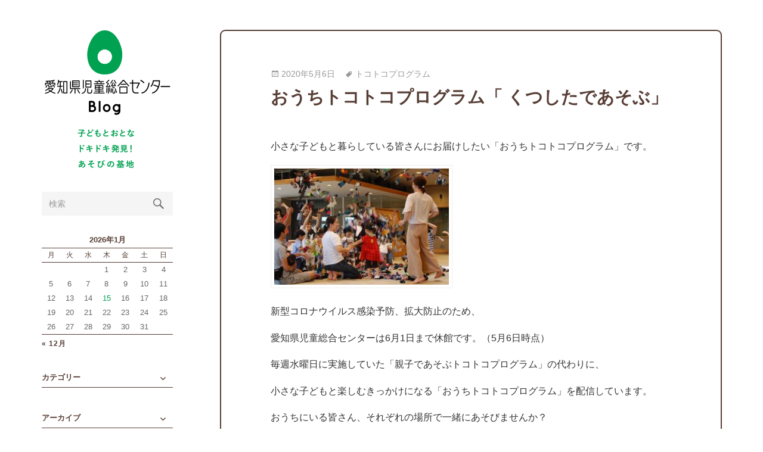

--- FILE ---
content_type: text/html; charset=UTF-8
request_url: https://www.acc-aichi.org/accblog/archives/21109
body_size: 71895
content:
<!DOCTYPE html>
<html lang="ja">

<head>
<meta charset="UTF-8" />
<title>おうちトコトコプログラム「 くつしたであそぶ」 ｜  愛知県児童総合センターblog</title>
<meta name="viewport" content="width=device-width, initial-scale=1.0" />
<meta name="description" content="子どもとおとな ドキドキ発見！ あそびの基地　愛知県児童総合センターのブログ" />
<meta name="keywords" content="愛知県児童総合センターブログ,愛知県児童総合センターBlog,Aichi Children Center Blog,Aichi Children's Center Blog,児童センターブログ,児童館ブログ,子ども,子供,こども,children,子育て,遊び,あそび,ACC,ACCC,愛・地球博記念公園,愛知県,長久手,ブログ,blog" />
<meta name="Author" content="愛知県児童総合センター" />
<meta name="Copyright" content="Aichi Children's Center" />
<link rel="shortcut icon" href="https://www.acc-aichi.org/accblog/wp-content/themes/accblog/images/favicon.ico" />
<link rel="apple-touch-icon-precomposed" href="https://www.acc-aichi.org/accblog/wp-content/themes/accblog/images/favicon.png" />
<link rel="stylesheet" href="https://www.acc-aichi.org/accblog/wp-content/themes/accblog/genericons/genericons.css" type="text/css" media="all" />
<link href="https://www.acc-aichi.org/accblog/wp-content/themes/accblog/style.css" rel="stylesheet" type="text/css" media="all" />
<link rel='dns-prefetch' href='//s.w.org' />
		<script type="text/javascript">
			window._wpemojiSettings = {"baseUrl":"https:\/\/s.w.org\/images\/core\/emoji\/11\/72x72\/","ext":".png","svgUrl":"https:\/\/s.w.org\/images\/core\/emoji\/11\/svg\/","svgExt":".svg","source":{"concatemoji":"https:\/\/www.acc-aichi.org\/accblog\/wp-includes\/js\/wp-emoji-release.min.js?ver=4.9.8"}};
			!function(a,b,c){function d(a,b){var c=String.fromCharCode;l.clearRect(0,0,k.width,k.height),l.fillText(c.apply(this,a),0,0);var d=k.toDataURL();l.clearRect(0,0,k.width,k.height),l.fillText(c.apply(this,b),0,0);var e=k.toDataURL();return d===e}function e(a){var b;if(!l||!l.fillText)return!1;switch(l.textBaseline="top",l.font="600 32px Arial",a){case"flag":return!(b=d([55356,56826,55356,56819],[55356,56826,8203,55356,56819]))&&(b=d([55356,57332,56128,56423,56128,56418,56128,56421,56128,56430,56128,56423,56128,56447],[55356,57332,8203,56128,56423,8203,56128,56418,8203,56128,56421,8203,56128,56430,8203,56128,56423,8203,56128,56447]),!b);case"emoji":return b=d([55358,56760,9792,65039],[55358,56760,8203,9792,65039]),!b}return!1}function f(a){var c=b.createElement("script");c.src=a,c.defer=c.type="text/javascript",b.getElementsByTagName("head")[0].appendChild(c)}var g,h,i,j,k=b.createElement("canvas"),l=k.getContext&&k.getContext("2d");for(j=Array("flag","emoji"),c.supports={everything:!0,everythingExceptFlag:!0},i=0;i<j.length;i++)c.supports[j[i]]=e(j[i]),c.supports.everything=c.supports.everything&&c.supports[j[i]],"flag"!==j[i]&&(c.supports.everythingExceptFlag=c.supports.everythingExceptFlag&&c.supports[j[i]]);c.supports.everythingExceptFlag=c.supports.everythingExceptFlag&&!c.supports.flag,c.DOMReady=!1,c.readyCallback=function(){c.DOMReady=!0},c.supports.everything||(h=function(){c.readyCallback()},b.addEventListener?(b.addEventListener("DOMContentLoaded",h,!1),a.addEventListener("load",h,!1)):(a.attachEvent("onload",h),b.attachEvent("onreadystatechange",function(){"complete"===b.readyState&&c.readyCallback()})),g=c.source||{},g.concatemoji?f(g.concatemoji):g.wpemoji&&g.twemoji&&(f(g.twemoji),f(g.wpemoji)))}(window,document,window._wpemojiSettings);
		</script>
		<style type="text/css">
img.wp-smiley,
img.emoji {
	display: inline !important;
	border: none !important;
	box-shadow: none !important;
	height: 1em !important;
	width: 1em !important;
	margin: 0 .07em !important;
	vertical-align: -0.1em !important;
	background: none !important;
	padding: 0 !important;
}
</style>
<link rel='stylesheet' id='colorbox-theme1-css'  href='https://www.acc-aichi.org/accblog/wp-content/plugins/jquery-colorbox/themes/theme1/colorbox.css?ver=4.6.2' type='text/css' media='screen' />
<script type='text/javascript' src='https://www.acc-aichi.org/accblog/wp-includes/js/jquery/jquery.js?ver=1.12.4'></script>
<script type='text/javascript' src='https://www.acc-aichi.org/accblog/wp-includes/js/jquery/jquery-migrate.min.js?ver=1.4.1'></script>
<script type='text/javascript'>
/* <![CDATA[ */
var jQueryColorboxSettingsArray = {"jQueryColorboxVersion":"4.6.2","colorboxInline":"false","colorboxIframe":"false","colorboxGroupId":"","colorboxTitle":"","colorboxWidth":"false","colorboxHeight":"false","colorboxMaxWidth":"false","colorboxMaxHeight":"false","colorboxSlideshow":"true","colorboxSlideshowAuto":"false","colorboxScalePhotos":"true","colorboxPreloading":"true","colorboxOverlayClose":"true","colorboxLoop":"true","colorboxEscKey":"true","colorboxArrowKey":"true","colorboxScrolling":"true","colorboxOpacity":"0.85","colorboxTransition":"elastic","colorboxSpeed":"350","colorboxSlideshowSpeed":"2500","colorboxClose":"close","colorboxNext":"next","colorboxPrevious":"previous","colorboxSlideshowStart":"start slideshow","colorboxSlideshowStop":"stop slideshow","colorboxCurrent":"{current} of {total} images","colorboxXhrError":"This content failed to load.","colorboxImgError":"This image failed to load.","colorboxImageMaxWidth":"95%","colorboxImageMaxHeight":"95%","colorboxImageHeight":"false","colorboxImageWidth":"false","colorboxLinkHeight":"false","colorboxLinkWidth":"false","colorboxInitialHeight":"100","colorboxInitialWidth":"300","autoColorboxJavaScript":"","autoHideFlash":"","autoColorbox":"true","autoColorboxGalleries":"","addZoomOverlay":"","useGoogleJQuery":"","colorboxAddClassToLinks":""};
/* ]]> */
</script>
<script type='text/javascript' src='https://www.acc-aichi.org/accblog/wp-content/plugins/jquery-colorbox/js/jquery.colorbox-min.js?ver=1.4.33'></script>
<script type='text/javascript' src='https://www.acc-aichi.org/accblog/wp-content/plugins/jquery-colorbox/js/jquery-colorbox-wrapper-min.js?ver=4.6.2'></script>
<link rel='https://api.w.org/' href='https://www.acc-aichi.org/accblog/wp-json/' />
<link rel='prev' title='おうちトコトコプログラム「こいのぼりであそぶ」' href='https://www.acc-aichi.org/accblog/archives/21097' />
<link rel='next' title='おうちトコトコプログラム「たべるあそぶ」' href='https://www.acc-aichi.org/accblog/archives/21118' />
<link rel="canonical" href="https://www.acc-aichi.org/accblog/archives/21109" />
<link rel='shortlink' href='https://www.acc-aichi.org/accblog/?p=21109' />
<link rel="alternate" type="application/json+oembed" href="https://www.acc-aichi.org/accblog/wp-json/oembed/1.0/embed?url=https%3A%2F%2Fwww.acc-aichi.org%2Faccblog%2Farchives%2F21109" />
<link rel="alternate" type="text/xml+oembed" href="https://www.acc-aichi.org/accblog/wp-json/oembed/1.0/embed?url=https%3A%2F%2Fwww.acc-aichi.org%2Faccblog%2Farchives%2F21109&#038;format=xml" />

<!-- BEGIN: WP Social Bookmarking Light HEAD -->
<meta name="mixi-check-robots" content="noimage"/>


<script>
    (function (d, s, id) {
        var js, fjs = d.getElementsByTagName(s)[0];
        if (d.getElementById(id)) return;
        js = d.createElement(s);
        js.id = id;
        js.src = "//connect.facebook.net/ja_JP/sdk.js#xfbml=1&version=v2.7";
        fjs.parentNode.insertBefore(js, fjs);
    }(document, 'script', 'facebook-jssdk'));
</script>

<style type="text/css">
    .wp_social_bookmarking_light{
    border: 0 !important;
    padding: 10px 0 20px 0 !important;
    margin: 0 !important;
}
.wp_social_bookmarking_light div{
    float: left !important;
    border: 0 !important;
    padding: 0 !important;
    margin: 0 5px 0px 0 !important;
    min-height: 30px !important;
    line-height: 18px !important;
    text-indent: 0 !important;
}
.wp_social_bookmarking_light img{
    border: 0 !important;
    padding: 0;
    margin: 0;
    vertical-align: top !important;
}
.wp_social_bookmarking_light_clear{
    clear: both !important;
}
#fb-root{
    display: none;
}
.wsbl_facebook_like iframe{
    max-width: none !important;
}
.wsbl_pinterest a{
    border: 0px !important;
}
</style>
<!-- END: WP Social Bookmarking Light HEAD -->
<script type="text/javascript" src="https://www.acc-aichi.org/accblog/wp-content/themes/accblog/js/jquery-1.7.1.min.js"></script>
<script type="text/javascript" src="https://www.acc-aichi.org/accblog/wp-content/themes/accblog/js/jquery-migrate.min.js"></script>
<script type="text/javascript" src="https://www.acc-aichi.org/accblog/wp-content/themes/accblog/js/linkbox.js"></script>
<script async src="https://www.instagram.com/static/bundles/es6/EmbedSDK.js/2fe3a16f6aeb.js"></script>
</head>

<body>

<div class="sidebar">

<h1><a href="https://www.acc-aichi.org/accblog/" class="blog-title">愛知県児童総合センターBlog</a></h1>
<div class="copy"><img src="https://www.acc-aichi.org/accblog/wp-content/themes/accblog/images/catchcopy.png" width="100" height="68" alt="子どもとおとな ドキドキ発見！ あそびの基地"></div>

<a class="nav-toggle hidden" title="Click to view the navigation" href="#">
<div class="bars">
<div class="bar"></div>
<div class="bar"></div>
<div class="bar"></div>
<div class="clear"></div>
</div>
<p>
<span class="menu">Menu</span>
<span class="close">Close</span>
</p>
</a>

<div class="widgets">

<div class="widget widget_search">
<div class="widget-content">
<form method="get" class="search-form" id="search-form" action="https://www.acc-aichi.org/accblog/">
<input type="search" class="search-field" placeholder="検索" name="s" id="s"> 
<a id="searchsubmit" class="search-button" onclick="document.getElementById('search-form').submit(); return false;">
<div class="genericon genericon-search">
</div>
</a>
</form>
</div>
</div>


<div class="widget widget_calendar">
<div class="widget-content">
<div id="calendar_wrap">
<table id="wp-calendar">
	<caption>2026年1月</caption>
	<thead>
	<tr>
		<th scope="col" title="月曜日">月</th>
		<th scope="col" title="火曜日">火</th>
		<th scope="col" title="水曜日">水</th>
		<th scope="col" title="木曜日">木</th>
		<th scope="col" title="金曜日">金</th>
		<th scope="col" title="土曜日">土</th>
		<th scope="col" title="日曜日">日</th>
	</tr>
	</thead>

	<tfoot>
	<tr>
		<td colspan="3" id="prev"><a href="https://www.acc-aichi.org/accblog/archives/date/2025/12">&laquo; 12月</a></td>
		<td class="pad">&nbsp;</td>
		<td colspan="3" id="next" class="pad">&nbsp;</td>
	</tr>
	</tfoot>

	<tbody>
	<tr>
		<td colspan="3" class="pad">&nbsp;</td><td>1</td><td>2</td><td>3</td><td>4</td>
	</tr>
	<tr>
		<td>5</td><td>6</td><td>7</td><td>8</td><td>9</td><td>10</td><td>11</td>
	</tr>
	<tr>
		<td>12</td><td>13</td><td>14</td><td><a href="https://www.acc-aichi.org/accblog/archives/date/2026/01/15" aria-label="2026年1月15日 に投稿を公開">15</a></td><td>16</td><td>17</td><td id="today">18</td>
	</tr>
	<tr>
		<td>19</td><td>20</td><td>21</td><td>22</td><td>23</td><td>24</td><td>25</td>
	</tr>
	<tr>
		<td>26</td><td>27</td><td>28</td><td>29</td><td>30</td><td>31</td>
		<td class="pad" colspan="1">&nbsp;</td>
	</tr>
	</tbody>
	</table></div>
</div>
</div>


<div class="widget widget_categories">
<div class="widget-content">
<h3 class="widget-title">カテゴリー</h3>
<ul>
	<li class="cat-item cat-item-9"><a href="https://www.acc-aichi.org/accblog/archives/category/%e9%a4%8a%e6%88%90%e3%83%bb%e7%a0%94%e4%bf%ae" >養成・研修</a> (6)
</li>
	<li class="cat-item cat-item-8"><a href="https://www.acc-aichi.org/accblog/archives/category/%e7%a7%bb%e5%8b%95%e5%85%90%e7%ab%a5%e9%a4%a8" >移動児童館</a> (215)
</li>
	<li class="cat-item cat-item-18"><a href="https://www.acc-aichi.org/accblog/archives/category/%e7%a5%96%e7%88%b6%e6%af%8d%e5%8a%9b%e3%82%a2%e3%83%83%e3%83%97" >祖父母力アップ</a> (6)
</li>
	<li class="cat-item cat-item-30"><a href="https://www.acc-aichi.org/accblog/archives/category/%e7%99%ba%e8%a6%8b%ef%bc%81%e3%81%82%e3%81%9d%e3%81%b3%e3%81%ae%e5%9f%ba%e5%9c%b0" >発見！あそびの基地</a> (7)
</li>
	<li class="cat-item cat-item-5"><a href="https://www.acc-aichi.org/accblog/archives/category/%e7%95%91%e3%83%97%e3%83%ad%e3%82%b8%e3%82%a7%e3%82%af%e3%83%88" >畑プロジェクト</a> (143)
</li>
	<li class="cat-item cat-item-6"><a href="https://www.acc-aichi.org/accblog/archives/category/%e7%89%b9%e5%88%a5%e4%bc%81%e7%94%bb" >特別企画</a> (45)
</li>
	<li class="cat-item cat-item-7"><a href="https://www.acc-aichi.org/accblog/archives/category/%e6%b1%97%e3%81%8b%e3%81%8f%e3%83%a1%e3%83%87%e3%82%a3%e3%82%a2" >汗かくメディア</a> (9)
</li>
	<li class="cat-item cat-item-1"><a href="https://www.acc-aichi.org/accblog/archives/category/%e6%9c%aa%e5%88%86%e9%a1%9e" >未分類</a> (24)
</li>
	<li class="cat-item cat-item-31"><a href="https://www.acc-aichi.org/accblog/archives/category/%e5%ad%90%e3%81%a9%e3%82%82%e3%81%8c%e6%84%8f%e8%a6%8b%e3%82%92%e8%bf%b0%e3%81%b9%e3%82%8b%e5%a0%b4%e3%81%ae%e6%8f%90%e4%be%9b" >子どもが意見を述べる場の提供</a> (1)
</li>
	<li class="cat-item cat-item-21"><a href="https://www.acc-aichi.org/accblog/archives/category/%e5%85%90%e7%ab%a5%e7%a6%8f%e7%a5%89%e9%80%b1%e9%96%93" >児童福祉週間</a> (80)
<ul class='children'>
	<li class="cat-item cat-item-22"><a href="https://www.acc-aichi.org/accblog/archives/category/%e5%85%90%e7%ab%a5%e7%a6%8f%e7%a5%89%e9%80%b1%e9%96%93/%e5%ae%b6%e6%97%8f%e3%81%ae%e3%81%86%e3%82%8c%e3%81%97%e3%81%84%e9%a1%94" >家族のうれしい顔</a> (73)
</li>
</ul>
</li>
	<li class="cat-item cat-item-23"><a href="https://www.acc-aichi.org/accblog/archives/category/%e5%85%90%e7%ab%a5%e7%92%b0%e5%a2%83%e3%81%a5%e3%81%8f%e3%82%8a" >児童環境づくり</a> (19)
</li>
	<li class="cat-item cat-item-28"><a href="https://www.acc-aichi.org/accblog/archives/category/%e4%bb%96%e5%9b%a3%e4%bd%93%e3%81%a8%e3%81%ae%e9%80%a3%e6%90%ba%e3%83%97%e3%83%ad%e3%82%b0%e3%83%a9%e3%83%a0" >他団体との連携プログラム</a> (5)
</li>
	<li class="cat-item cat-item-17"><a href="https://www.acc-aichi.org/accblog/archives/category/%e4%bb%8a%e6%97%a5%e3%81%ae%e3%81%a7%e3%81%8d%e3%81%94%e3%81%a8" >今日のできごと</a> (5)
</li>
	<li class="cat-item cat-item-4"><a href="https://www.acc-aichi.org/accblog/archives/category/%e3%83%88%e3%82%b3%e3%83%88%e3%82%b3%e3%83%97%e3%83%ad%e3%82%b0%e3%83%a9%e3%83%a0" >トコトコプログラム</a> (437)
</li>
	<li class="cat-item cat-item-14"><a href="https://www.acc-aichi.org/accblog/archives/category/%e3%82%ad%e3%83%83%e3%83%81%e3%83%b3" >キッチン</a> (3)
</li>
	<li class="cat-item cat-item-24"><a href="https://www.acc-aichi.org/accblog/archives/category/%e3%82%aa%e3%83%ac%e3%83%b3%e3%82%b8%e3%83%aa%e3%83%9c%e3%83%b3" >オレンジリボン</a> (2)
</li>
	<li class="cat-item cat-item-25"><a href="https://www.acc-aichi.org/accblog/archives/category/father-fun" >イクメン応援</a> (84)
<ul class='children'>
	<li class="cat-item cat-item-27"><a href="https://www.acc-aichi.org/accblog/archives/category/father-fun/%e3%82%a4%e3%82%af%e3%83%a1%e3%83%b3%e3%82%ad%e3%83%a5%e3%83%ac%e3%83%bc%e3%82%bf%e3%83%bc%e9%a4%8a%e6%88%90%e4%ba%8b%e6%a5%ad" >イクメンキュレーター養成事業</a> (18)
</li>
</ul>
</li>
	<li class="cat-item cat-item-13"><a href="https://www.acc-aichi.org/accblog/archives/category/%e3%81%8a%e7%9f%a5%e3%82%89%e3%81%9b" >お知らせ</a> (40)
</li>
	<li class="cat-item cat-item-12"><a href="https://www.acc-aichi.org/accblog/archives/category/%e3%81%8a%e7%88%b6%e3%81%95%e3%82%93%e5%bf%9c%e6%8f%b4" >お父さん応援</a> (40)
</li>
	<li class="cat-item cat-item-15"><a href="https://www.acc-aichi.org/accblog/archives/category/%e3%81%88%e3%81%bb%e3%82%93%e3%81%ae%e3%81%b8%e3%82%84" >えほんのへや</a> (1)
</li>
	<li class="cat-item cat-item-3"><a href="https://www.acc-aichi.org/accblog/archives/category/%e3%81%82%e3%81%ae%e3%81%ad%e3%81%a3%e3%81%a8" >あのねっと</a> (73)
<ul class='children'>
	<li class="cat-item cat-item-19"><a href="https://www.acc-aichi.org/accblog/archives/category/%e3%81%82%e3%81%ae%e3%81%ad%e3%81%a3%e3%81%a8/%e3%81%82%e3%81%ae%e3%81%ad%e3%81%a3%e3%81%a8%e3%82%af%e3%83%a9%e3%83%96" >あのねっとクラブ</a> (64)
</li>
</ul>
</li>
	<li class="cat-item cat-item-16"><a href="https://www.acc-aichi.org/accblog/archives/category/%e3%81%82%e3%81%a4%e3%81%be%e3%82%8b%e3%81%82%e3%81%9d%e3%81%b6" >あつまるあそぶ</a> (45)
</li>
	<li class="cat-item cat-item-26"><a href="https://www.acc-aichi.org/accblog/archives/category/%e3%81%82%e3%81%9d%e3%81%b3%e5%ae%9f%e9%a8%93%e5%b7%a5%e6%88%bf" >あそび実験工房</a> (3)
</li>
	<li class="cat-item cat-item-20"><a href="https://www.acc-aichi.org/accblog/archives/category/accc" >ACCC</a> (40)
</li>
</ul>
</div>
<div class="clear"></div>
</div>


<div class="widget widget_archive">
<div class="widget-content">
<h3 class="widget-title">アーカイブ</h3>
<ul>
	<li><a href='https://www.acc-aichi.org/accblog/archives/date/2026/01'>2026年1月</a>&nbsp;(1)</li>
	<li><a href='https://www.acc-aichi.org/accblog/archives/date/2025/12'>2025年12月</a>&nbsp;(5)</li>
	<li><a href='https://www.acc-aichi.org/accblog/archives/date/2025/11'>2025年11月</a>&nbsp;(3)</li>
	<li><a href='https://www.acc-aichi.org/accblog/archives/date/2025/10'>2025年10月</a>&nbsp;(9)</li>
	<li><a href='https://www.acc-aichi.org/accblog/archives/date/2025/09'>2025年9月</a>&nbsp;(8)</li>
	<li><a href='https://www.acc-aichi.org/accblog/archives/date/2025/08'>2025年8月</a>&nbsp;(2)</li>
	<li><a href='https://www.acc-aichi.org/accblog/archives/date/2025/07'>2025年7月</a>&nbsp;(5)</li>
	<li><a href='https://www.acc-aichi.org/accblog/archives/date/2025/06'>2025年6月</a>&nbsp;(2)</li>
	<li><a href='https://www.acc-aichi.org/accblog/archives/date/2025/05'>2025年5月</a>&nbsp;(4)</li>
	<li><a href='https://www.acc-aichi.org/accblog/archives/date/2025/04'>2025年4月</a>&nbsp;(3)</li>
	<li><a href='https://www.acc-aichi.org/accblog/archives/date/2025/03'>2025年3月</a>&nbsp;(3)</li>
	<li><a href='https://www.acc-aichi.org/accblog/archives/date/2025/02'>2025年2月</a>&nbsp;(7)</li>
	<li><a href='https://www.acc-aichi.org/accblog/archives/date/2025/01'>2025年1月</a>&nbsp;(3)</li>
	<li><a href='https://www.acc-aichi.org/accblog/archives/date/2024/12'>2024年12月</a>&nbsp;(7)</li>
	<li><a href='https://www.acc-aichi.org/accblog/archives/date/2024/11'>2024年11月</a>&nbsp;(3)</li>
	<li><a href='https://www.acc-aichi.org/accblog/archives/date/2024/10'>2024年10月</a>&nbsp;(11)</li>
	<li><a href='https://www.acc-aichi.org/accblog/archives/date/2024/09'>2024年9月</a>&nbsp;(8)</li>
	<li><a href='https://www.acc-aichi.org/accblog/archives/date/2024/08'>2024年8月</a>&nbsp;(3)</li>
	<li><a href='https://www.acc-aichi.org/accblog/archives/date/2024/07'>2024年7月</a>&nbsp;(7)</li>
	<li><a href='https://www.acc-aichi.org/accblog/archives/date/2024/06'>2024年6月</a>&nbsp;(6)</li>
	<li><a href='https://www.acc-aichi.org/accblog/archives/date/2024/05'>2024年5月</a>&nbsp;(6)</li>
	<li><a href='https://www.acc-aichi.org/accblog/archives/date/2024/04'>2024年4月</a>&nbsp;(2)</li>
	<li><a href='https://www.acc-aichi.org/accblog/archives/date/2024/03'>2024年3月</a>&nbsp;(3)</li>
	<li><a href='https://www.acc-aichi.org/accblog/archives/date/2024/02'>2024年2月</a>&nbsp;(8)</li>
	<li><a href='https://www.acc-aichi.org/accblog/archives/date/2024/01'>2024年1月</a>&nbsp;(3)</li>
	<li><a href='https://www.acc-aichi.org/accblog/archives/date/2023/12'>2023年12月</a>&nbsp;(5)</li>
	<li><a href='https://www.acc-aichi.org/accblog/archives/date/2023/11'>2023年11月</a>&nbsp;(6)</li>
	<li><a href='https://www.acc-aichi.org/accblog/archives/date/2023/10'>2023年10月</a>&nbsp;(10)</li>
	<li><a href='https://www.acc-aichi.org/accblog/archives/date/2023/09'>2023年9月</a>&nbsp;(4)</li>
	<li><a href='https://www.acc-aichi.org/accblog/archives/date/2023/08'>2023年8月</a>&nbsp;(4)</li>
	<li><a href='https://www.acc-aichi.org/accblog/archives/date/2023/07'>2023年7月</a>&nbsp;(6)</li>
	<li><a href='https://www.acc-aichi.org/accblog/archives/date/2023/06'>2023年6月</a>&nbsp;(7)</li>
	<li><a href='https://www.acc-aichi.org/accblog/archives/date/2023/05'>2023年5月</a>&nbsp;(11)</li>
	<li><a href='https://www.acc-aichi.org/accblog/archives/date/2023/04'>2023年4月</a>&nbsp;(3)</li>
	<li><a href='https://www.acc-aichi.org/accblog/archives/date/2023/03'>2023年3月</a>&nbsp;(8)</li>
	<li><a href='https://www.acc-aichi.org/accblog/archives/date/2023/02'>2023年2月</a>&nbsp;(4)</li>
	<li><a href='https://www.acc-aichi.org/accblog/archives/date/2023/01'>2023年1月</a>&nbsp;(3)</li>
	<li><a href='https://www.acc-aichi.org/accblog/archives/date/2022/12'>2022年12月</a>&nbsp;(5)</li>
	<li><a href='https://www.acc-aichi.org/accblog/archives/date/2022/11'>2022年11月</a>&nbsp;(8)</li>
	<li><a href='https://www.acc-aichi.org/accblog/archives/date/2022/10'>2022年10月</a>&nbsp;(12)</li>
	<li><a href='https://www.acc-aichi.org/accblog/archives/date/2022/09'>2022年9月</a>&nbsp;(6)</li>
	<li><a href='https://www.acc-aichi.org/accblog/archives/date/2022/08'>2022年8月</a>&nbsp;(4)</li>
	<li><a href='https://www.acc-aichi.org/accblog/archives/date/2022/07'>2022年7月</a>&nbsp;(6)</li>
	<li><a href='https://www.acc-aichi.org/accblog/archives/date/2022/06'>2022年6月</a>&nbsp;(7)</li>
	<li><a href='https://www.acc-aichi.org/accblog/archives/date/2022/05'>2022年5月</a>&nbsp;(8)</li>
	<li><a href='https://www.acc-aichi.org/accblog/archives/date/2022/04'>2022年4月</a>&nbsp;(3)</li>
	<li><a href='https://www.acc-aichi.org/accblog/archives/date/2022/02'>2022年2月</a>&nbsp;(1)</li>
	<li><a href='https://www.acc-aichi.org/accblog/archives/date/2022/01'>2022年1月</a>&nbsp;(3)</li>
	<li><a href='https://www.acc-aichi.org/accblog/archives/date/2021/12'>2021年12月</a>&nbsp;(6)</li>
	<li><a href='https://www.acc-aichi.org/accblog/archives/date/2021/11'>2021年11月</a>&nbsp;(6)</li>
	<li><a href='https://www.acc-aichi.org/accblog/archives/date/2021/10'>2021年10月</a>&nbsp;(5)</li>
	<li><a href='https://www.acc-aichi.org/accblog/archives/date/2021/09'>2021年9月</a>&nbsp;(1)</li>
	<li><a href='https://www.acc-aichi.org/accblog/archives/date/2021/08'>2021年8月</a>&nbsp;(2)</li>
	<li><a href='https://www.acc-aichi.org/accblog/archives/date/2021/07'>2021年7月</a>&nbsp;(7)</li>
	<li><a href='https://www.acc-aichi.org/accblog/archives/date/2021/06'>2021年6月</a>&nbsp;(6)</li>
	<li><a href='https://www.acc-aichi.org/accblog/archives/date/2021/05'>2021年5月</a>&nbsp;(7)</li>
	<li><a href='https://www.acc-aichi.org/accblog/archives/date/2021/04'>2021年4月</a>&nbsp;(4)</li>
	<li><a href='https://www.acc-aichi.org/accblog/archives/date/2021/03'>2021年3月</a>&nbsp;(8)</li>
	<li><a href='https://www.acc-aichi.org/accblog/archives/date/2021/02'>2021年2月</a>&nbsp;(5)</li>
	<li><a href='https://www.acc-aichi.org/accblog/archives/date/2021/01'>2021年1月</a>&nbsp;(6)</li>
	<li><a href='https://www.acc-aichi.org/accblog/archives/date/2020/12'>2020年12月</a>&nbsp;(10)</li>
	<li><a href='https://www.acc-aichi.org/accblog/archives/date/2020/11'>2020年11月</a>&nbsp;(7)</li>
	<li><a href='https://www.acc-aichi.org/accblog/archives/date/2020/10'>2020年10月</a>&nbsp;(8)</li>
	<li><a href='https://www.acc-aichi.org/accblog/archives/date/2020/09'>2020年9月</a>&nbsp;(4)</li>
	<li><a href='https://www.acc-aichi.org/accblog/archives/date/2020/08'>2020年8月</a>&nbsp;(3)</li>
	<li><a href='https://www.acc-aichi.org/accblog/archives/date/2020/07'>2020年7月</a>&nbsp;(4)</li>
	<li><a href='https://www.acc-aichi.org/accblog/archives/date/2020/06'>2020年6月</a>&nbsp;(2)</li>
	<li><a href='https://www.acc-aichi.org/accblog/archives/date/2020/05'>2020年5月</a>&nbsp;(4)</li>
	<li><a href='https://www.acc-aichi.org/accblog/archives/date/2020/04'>2020年4月</a>&nbsp;(1)</li>
	<li><a href='https://www.acc-aichi.org/accblog/archives/date/2020/02'>2020年2月</a>&nbsp;(7)</li>
	<li><a href='https://www.acc-aichi.org/accblog/archives/date/2020/01'>2020年1月</a>&nbsp;(5)</li>
	<li><a href='https://www.acc-aichi.org/accblog/archives/date/2019/12'>2019年12月</a>&nbsp;(9)</li>
	<li><a href='https://www.acc-aichi.org/accblog/archives/date/2019/11'>2019年11月</a>&nbsp;(8)</li>
	<li><a href='https://www.acc-aichi.org/accblog/archives/date/2019/10'>2019年10月</a>&nbsp;(13)</li>
	<li><a href='https://www.acc-aichi.org/accblog/archives/date/2019/09'>2019年9月</a>&nbsp;(7)</li>
	<li><a href='https://www.acc-aichi.org/accblog/archives/date/2019/08'>2019年8月</a>&nbsp;(6)</li>
	<li><a href='https://www.acc-aichi.org/accblog/archives/date/2019/07'>2019年7月</a>&nbsp;(6)</li>
	<li><a href='https://www.acc-aichi.org/accblog/archives/date/2019/06'>2019年6月</a>&nbsp;(7)</li>
	<li><a href='https://www.acc-aichi.org/accblog/archives/date/2019/05'>2019年5月</a>&nbsp;(13)</li>
	<li><a href='https://www.acc-aichi.org/accblog/archives/date/2019/04'>2019年4月</a>&nbsp;(4)</li>
	<li><a href='https://www.acc-aichi.org/accblog/archives/date/2019/03'>2019年3月</a>&nbsp;(9)</li>
	<li><a href='https://www.acc-aichi.org/accblog/archives/date/2019/02'>2019年2月</a>&nbsp;(12)</li>
	<li><a href='https://www.acc-aichi.org/accblog/archives/date/2019/01'>2019年1月</a>&nbsp;(9)</li>
	<li><a href='https://www.acc-aichi.org/accblog/archives/date/2018/12'>2018年12月</a>&nbsp;(14)</li>
	<li><a href='https://www.acc-aichi.org/accblog/archives/date/2018/11'>2018年11月</a>&nbsp;(23)</li>
	<li><a href='https://www.acc-aichi.org/accblog/archives/date/2018/10'>2018年10月</a>&nbsp;(11)</li>
	<li><a href='https://www.acc-aichi.org/accblog/archives/date/2018/09'>2018年9月</a>&nbsp;(5)</li>
	<li><a href='https://www.acc-aichi.org/accblog/archives/date/2018/08'>2018年8月</a>&nbsp;(9)</li>
	<li><a href='https://www.acc-aichi.org/accblog/archives/date/2018/07'>2018年7月</a>&nbsp;(8)</li>
	<li><a href='https://www.acc-aichi.org/accblog/archives/date/2018/06'>2018年6月</a>&nbsp;(6)</li>
	<li><a href='https://www.acc-aichi.org/accblog/archives/date/2018/05'>2018年5月</a>&nbsp;(8)</li>
	<li><a href='https://www.acc-aichi.org/accblog/archives/date/2018/04'>2018年4月</a>&nbsp;(6)</li>
	<li><a href='https://www.acc-aichi.org/accblog/archives/date/2018/03'>2018年3月</a>&nbsp;(15)</li>
	<li><a href='https://www.acc-aichi.org/accblog/archives/date/2018/02'>2018年2月</a>&nbsp;(11)</li>
	<li><a href='https://www.acc-aichi.org/accblog/archives/date/2018/01'>2018年1月</a>&nbsp;(3)</li>
	<li><a href='https://www.acc-aichi.org/accblog/archives/date/2017/12'>2017年12月</a>&nbsp;(17)</li>
	<li><a href='https://www.acc-aichi.org/accblog/archives/date/2017/11'>2017年11月</a>&nbsp;(21)</li>
	<li><a href='https://www.acc-aichi.org/accblog/archives/date/2017/10'>2017年10月</a>&nbsp;(9)</li>
	<li><a href='https://www.acc-aichi.org/accblog/archives/date/2017/09'>2017年9月</a>&nbsp;(10)</li>
	<li><a href='https://www.acc-aichi.org/accblog/archives/date/2017/08'>2017年8月</a>&nbsp;(9)</li>
	<li><a href='https://www.acc-aichi.org/accblog/archives/date/2017/07'>2017年7月</a>&nbsp;(9)</li>
	<li><a href='https://www.acc-aichi.org/accblog/archives/date/2017/06'>2017年6月</a>&nbsp;(7)</li>
	<li><a href='https://www.acc-aichi.org/accblog/archives/date/2017/05'>2017年5月</a>&nbsp;(11)</li>
	<li><a href='https://www.acc-aichi.org/accblog/archives/date/2017/04'>2017年4月</a>&nbsp;(5)</li>
	<li><a href='https://www.acc-aichi.org/accblog/archives/date/2017/03'>2017年3月</a>&nbsp;(12)</li>
	<li><a href='https://www.acc-aichi.org/accblog/archives/date/2017/02'>2017年2月</a>&nbsp;(16)</li>
	<li><a href='https://www.acc-aichi.org/accblog/archives/date/2017/01'>2017年1月</a>&nbsp;(16)</li>
	<li><a href='https://www.acc-aichi.org/accblog/archives/date/2016/12'>2016年12月</a>&nbsp;(7)</li>
	<li><a href='https://www.acc-aichi.org/accblog/archives/date/2016/11'>2016年11月</a>&nbsp;(10)</li>
	<li><a href='https://www.acc-aichi.org/accblog/archives/date/2016/10'>2016年10月</a>&nbsp;(18)</li>
	<li><a href='https://www.acc-aichi.org/accblog/archives/date/2016/09'>2016年9月</a>&nbsp;(9)</li>
	<li><a href='https://www.acc-aichi.org/accblog/archives/date/2016/08'>2016年8月</a>&nbsp;(12)</li>
	<li><a href='https://www.acc-aichi.org/accblog/archives/date/2016/07'>2016年7月</a>&nbsp;(9)</li>
	<li><a href='https://www.acc-aichi.org/accblog/archives/date/2016/06'>2016年6月</a>&nbsp;(5)</li>
	<li><a href='https://www.acc-aichi.org/accblog/archives/date/2016/05'>2016年5月</a>&nbsp;(11)</li>
	<li><a href='https://www.acc-aichi.org/accblog/archives/date/2016/04'>2016年4月</a>&nbsp;(5)</li>
	<li><a href='https://www.acc-aichi.org/accblog/archives/date/2016/03'>2016年3月</a>&nbsp;(8)</li>
	<li><a href='https://www.acc-aichi.org/accblog/archives/date/2016/02'>2016年2月</a>&nbsp;(12)</li>
	<li><a href='https://www.acc-aichi.org/accblog/archives/date/2016/01'>2016年1月</a>&nbsp;(6)</li>
	<li><a href='https://www.acc-aichi.org/accblog/archives/date/2015/12'>2015年12月</a>&nbsp;(8)</li>
	<li><a href='https://www.acc-aichi.org/accblog/archives/date/2015/11'>2015年11月</a>&nbsp;(12)</li>
	<li><a href='https://www.acc-aichi.org/accblog/archives/date/2015/10'>2015年10月</a>&nbsp;(12)</li>
	<li><a href='https://www.acc-aichi.org/accblog/archives/date/2015/09'>2015年9月</a>&nbsp;(15)</li>
	<li><a href='https://www.acc-aichi.org/accblog/archives/date/2015/08'>2015年8月</a>&nbsp;(7)</li>
	<li><a href='https://www.acc-aichi.org/accblog/archives/date/2015/07'>2015年7月</a>&nbsp;(10)</li>
	<li><a href='https://www.acc-aichi.org/accblog/archives/date/2015/06'>2015年6月</a>&nbsp;(9)</li>
	<li><a href='https://www.acc-aichi.org/accblog/archives/date/2015/05'>2015年5月</a>&nbsp;(10)</li>
	<li><a href='https://www.acc-aichi.org/accblog/archives/date/2015/04'>2015年4月</a>&nbsp;(5)</li>
	<li><a href='https://www.acc-aichi.org/accblog/archives/date/2015/03'>2015年3月</a>&nbsp;(5)</li>
	<li><a href='https://www.acc-aichi.org/accblog/archives/date/2015/02'>2015年2月</a>&nbsp;(8)</li>
	<li><a href='https://www.acc-aichi.org/accblog/archives/date/2015/01'>2015年1月</a>&nbsp;(3)</li>
	<li><a href='https://www.acc-aichi.org/accblog/archives/date/2014/12'>2014年12月</a>&nbsp;(7)</li>
	<li><a href='https://www.acc-aichi.org/accblog/archives/date/2014/11'>2014年11月</a>&nbsp;(8)</li>
	<li><a href='https://www.acc-aichi.org/accblog/archives/date/2014/10'>2014年10月</a>&nbsp;(14)</li>
	<li><a href='https://www.acc-aichi.org/accblog/archives/date/2014/09'>2014年9月</a>&nbsp;(10)</li>
	<li><a href='https://www.acc-aichi.org/accblog/archives/date/2014/08'>2014年8月</a>&nbsp;(1)</li>
	<li><a href='https://www.acc-aichi.org/accblog/archives/date/2014/07'>2014年7月</a>&nbsp;(10)</li>
	<li><a href='https://www.acc-aichi.org/accblog/archives/date/2014/06'>2014年6月</a>&nbsp;(6)</li>
	<li><a href='https://www.acc-aichi.org/accblog/archives/date/2014/05'>2014年5月</a>&nbsp;(4)</li>
	<li><a href='https://www.acc-aichi.org/accblog/archives/date/2014/04'>2014年4月</a>&nbsp;(6)</li>
	<li><a href='https://www.acc-aichi.org/accblog/archives/date/2014/03'>2014年3月</a>&nbsp;(6)</li>
	<li><a href='https://www.acc-aichi.org/accblog/archives/date/2014/02'>2014年2月</a>&nbsp;(7)</li>
	<li><a href='https://www.acc-aichi.org/accblog/archives/date/2014/01'>2014年1月</a>&nbsp;(4)</li>
	<li><a href='https://www.acc-aichi.org/accblog/archives/date/2013/12'>2013年12月</a>&nbsp;(5)</li>
	<li><a href='https://www.acc-aichi.org/accblog/archives/date/2013/11'>2013年11月</a>&nbsp;(9)</li>
	<li><a href='https://www.acc-aichi.org/accblog/archives/date/2013/10'>2013年10月</a>&nbsp;(12)</li>
	<li><a href='https://www.acc-aichi.org/accblog/archives/date/2013/09'>2013年9月</a>&nbsp;(5)</li>
	<li><a href='https://www.acc-aichi.org/accblog/archives/date/2013/08'>2013年8月</a>&nbsp;(9)</li>
	<li><a href='https://www.acc-aichi.org/accblog/archives/date/2013/07'>2013年7月</a>&nbsp;(6)</li>
	<li><a href='https://www.acc-aichi.org/accblog/archives/date/2013/06'>2013年6月</a>&nbsp;(11)</li>
	<li><a href='https://www.acc-aichi.org/accblog/archives/date/2013/05'>2013年5月</a>&nbsp;(10)</li>
	<li><a href='https://www.acc-aichi.org/accblog/archives/date/2013/04'>2013年4月</a>&nbsp;(8)</li>
	<li><a href='https://www.acc-aichi.org/accblog/archives/date/2013/03'>2013年3月</a>&nbsp;(4)</li>
	<li><a href='https://www.acc-aichi.org/accblog/archives/date/2013/02'>2013年2月</a>&nbsp;(4)</li>
	<li><a href='https://www.acc-aichi.org/accblog/archives/date/2013/01'>2013年1月</a>&nbsp;(4)</li>
	<li><a href='https://www.acc-aichi.org/accblog/archives/date/2012/12'>2012年12月</a>&nbsp;(5)</li>
	<li><a href='https://www.acc-aichi.org/accblog/archives/date/2012/11'>2012年11月</a>&nbsp;(5)</li>
	<li><a href='https://www.acc-aichi.org/accblog/archives/date/2012/10'>2012年10月</a>&nbsp;(7)</li>
	<li><a href='https://www.acc-aichi.org/accblog/archives/date/2012/09'>2012年9月</a>&nbsp;(6)</li>
	<li><a href='https://www.acc-aichi.org/accblog/archives/date/2012/08'>2012年8月</a>&nbsp;(6)</li>
	<li><a href='https://www.acc-aichi.org/accblog/archives/date/2012/07'>2012年7月</a>&nbsp;(5)</li>
	<li><a href='https://www.acc-aichi.org/accblog/archives/date/2012/06'>2012年6月</a>&nbsp;(8)</li>
	<li><a href='https://www.acc-aichi.org/accblog/archives/date/2012/05'>2012年5月</a>&nbsp;(7)</li>
	<li><a href='https://www.acc-aichi.org/accblog/archives/date/2012/04'>2012年4月</a>&nbsp;(7)</li>
	<li><a href='https://www.acc-aichi.org/accblog/archives/date/2012/03'>2012年3月</a>&nbsp;(5)</li>
	<li><a href='https://www.acc-aichi.org/accblog/archives/date/2012/02'>2012年2月</a>&nbsp;(6)</li>
	<li><a href='https://www.acc-aichi.org/accblog/archives/date/2012/01'>2012年1月</a>&nbsp;(8)</li>
	<li><a href='https://www.acc-aichi.org/accblog/archives/date/2011/12'>2011年12月</a>&nbsp;(6)</li>
	<li><a href='https://www.acc-aichi.org/accblog/archives/date/2011/11'>2011年11月</a>&nbsp;(7)</li>
	<li><a href='https://www.acc-aichi.org/accblog/archives/date/2011/10'>2011年10月</a>&nbsp;(5)</li>
	<li><a href='https://www.acc-aichi.org/accblog/archives/date/2011/09'>2011年9月</a>&nbsp;(11)</li>
	<li><a href='https://www.acc-aichi.org/accblog/archives/date/2011/08'>2011年8月</a>&nbsp;(7)</li>
	<li><a href='https://www.acc-aichi.org/accblog/archives/date/2011/07'>2011年7月</a>&nbsp;(10)</li>
	<li><a href='https://www.acc-aichi.org/accblog/archives/date/2011/06'>2011年6月</a>&nbsp;(3)</li>
	<li><a href='https://www.acc-aichi.org/accblog/archives/date/2011/05'>2011年5月</a>&nbsp;(3)</li>
</ul>
</div>
<div class="clear"></div>
</div>


<div class="widget widget_link">
<div class="widget-content">
<h3 class="widget-title-link">リンク</h3>
<ul>
<li><a href="http://www.acc-aichi.org/2012blog/" title="第12回全国児童館・児童クラブあいち大会のブログです" target="_blank">全国児童館・児童クラブ あいち大会</a></li>
<li><a href="https://www.acc-aichi.org/" title="愛知県児童総合センター　公式サイト" target="_blank">愛知県児童総合センター</a></li>
</ul>
</div>
<div class="clear"></div>
</div>


</div><!-- /widgets -->

<div class="credits">
<small><span class="copy">&copy;</span> <a href="http://www.acc-aichi.org">Aichi Children's Center</a></small>
</div>
<div class="clear"></div>

</div><!-- /sidebar -->


<div class="mobile-navigation">
<ul class="mobile-menu">

<li class="page_item page-item-1">
<h3 class="mobile-menu-title">カテゴリー</h3>
<div class="mobile-menu-box">
<ul>
	<li class="cat-item cat-item-9"><a href="https://www.acc-aichi.org/accblog/archives/category/%e9%a4%8a%e6%88%90%e3%83%bb%e7%a0%94%e4%bf%ae" >養成・研修</a> (6)
</li>
	<li class="cat-item cat-item-8"><a href="https://www.acc-aichi.org/accblog/archives/category/%e7%a7%bb%e5%8b%95%e5%85%90%e7%ab%a5%e9%a4%a8" >移動児童館</a> (215)
</li>
	<li class="cat-item cat-item-18"><a href="https://www.acc-aichi.org/accblog/archives/category/%e7%a5%96%e7%88%b6%e6%af%8d%e5%8a%9b%e3%82%a2%e3%83%83%e3%83%97" >祖父母力アップ</a> (6)
</li>
	<li class="cat-item cat-item-30"><a href="https://www.acc-aichi.org/accblog/archives/category/%e7%99%ba%e8%a6%8b%ef%bc%81%e3%81%82%e3%81%9d%e3%81%b3%e3%81%ae%e5%9f%ba%e5%9c%b0" >発見！あそびの基地</a> (7)
</li>
	<li class="cat-item cat-item-5"><a href="https://www.acc-aichi.org/accblog/archives/category/%e7%95%91%e3%83%97%e3%83%ad%e3%82%b8%e3%82%a7%e3%82%af%e3%83%88" >畑プロジェクト</a> (143)
</li>
	<li class="cat-item cat-item-6"><a href="https://www.acc-aichi.org/accblog/archives/category/%e7%89%b9%e5%88%a5%e4%bc%81%e7%94%bb" >特別企画</a> (45)
</li>
	<li class="cat-item cat-item-7"><a href="https://www.acc-aichi.org/accblog/archives/category/%e6%b1%97%e3%81%8b%e3%81%8f%e3%83%a1%e3%83%87%e3%82%a3%e3%82%a2" >汗かくメディア</a> (9)
</li>
	<li class="cat-item cat-item-1"><a href="https://www.acc-aichi.org/accblog/archives/category/%e6%9c%aa%e5%88%86%e9%a1%9e" >未分類</a> (24)
</li>
	<li class="cat-item cat-item-31"><a href="https://www.acc-aichi.org/accblog/archives/category/%e5%ad%90%e3%81%a9%e3%82%82%e3%81%8c%e6%84%8f%e8%a6%8b%e3%82%92%e8%bf%b0%e3%81%b9%e3%82%8b%e5%a0%b4%e3%81%ae%e6%8f%90%e4%be%9b" >子どもが意見を述べる場の提供</a> (1)
</li>
	<li class="cat-item cat-item-21"><a href="https://www.acc-aichi.org/accblog/archives/category/%e5%85%90%e7%ab%a5%e7%a6%8f%e7%a5%89%e9%80%b1%e9%96%93" >児童福祉週間</a> (80)
<ul class='children'>
	<li class="cat-item cat-item-22"><a href="https://www.acc-aichi.org/accblog/archives/category/%e5%85%90%e7%ab%a5%e7%a6%8f%e7%a5%89%e9%80%b1%e9%96%93/%e5%ae%b6%e6%97%8f%e3%81%ae%e3%81%86%e3%82%8c%e3%81%97%e3%81%84%e9%a1%94" >家族のうれしい顔</a> (73)
</li>
</ul>
</li>
	<li class="cat-item cat-item-23"><a href="https://www.acc-aichi.org/accblog/archives/category/%e5%85%90%e7%ab%a5%e7%92%b0%e5%a2%83%e3%81%a5%e3%81%8f%e3%82%8a" >児童環境づくり</a> (19)
</li>
	<li class="cat-item cat-item-28"><a href="https://www.acc-aichi.org/accblog/archives/category/%e4%bb%96%e5%9b%a3%e4%bd%93%e3%81%a8%e3%81%ae%e9%80%a3%e6%90%ba%e3%83%97%e3%83%ad%e3%82%b0%e3%83%a9%e3%83%a0" >他団体との連携プログラム</a> (5)
</li>
	<li class="cat-item cat-item-17"><a href="https://www.acc-aichi.org/accblog/archives/category/%e4%bb%8a%e6%97%a5%e3%81%ae%e3%81%a7%e3%81%8d%e3%81%94%e3%81%a8" >今日のできごと</a> (5)
</li>
	<li class="cat-item cat-item-4"><a href="https://www.acc-aichi.org/accblog/archives/category/%e3%83%88%e3%82%b3%e3%83%88%e3%82%b3%e3%83%97%e3%83%ad%e3%82%b0%e3%83%a9%e3%83%a0" >トコトコプログラム</a> (437)
</li>
	<li class="cat-item cat-item-14"><a href="https://www.acc-aichi.org/accblog/archives/category/%e3%82%ad%e3%83%83%e3%83%81%e3%83%b3" >キッチン</a> (3)
</li>
	<li class="cat-item cat-item-24"><a href="https://www.acc-aichi.org/accblog/archives/category/%e3%82%aa%e3%83%ac%e3%83%b3%e3%82%b8%e3%83%aa%e3%83%9c%e3%83%b3" >オレンジリボン</a> (2)
</li>
	<li class="cat-item cat-item-25"><a href="https://www.acc-aichi.org/accblog/archives/category/father-fun" >イクメン応援</a> (84)
<ul class='children'>
	<li class="cat-item cat-item-27"><a href="https://www.acc-aichi.org/accblog/archives/category/father-fun/%e3%82%a4%e3%82%af%e3%83%a1%e3%83%b3%e3%82%ad%e3%83%a5%e3%83%ac%e3%83%bc%e3%82%bf%e3%83%bc%e9%a4%8a%e6%88%90%e4%ba%8b%e6%a5%ad" >イクメンキュレーター養成事業</a> (18)
</li>
</ul>
</li>
	<li class="cat-item cat-item-13"><a href="https://www.acc-aichi.org/accblog/archives/category/%e3%81%8a%e7%9f%a5%e3%82%89%e3%81%9b" >お知らせ</a> (40)
</li>
	<li class="cat-item cat-item-12"><a href="https://www.acc-aichi.org/accblog/archives/category/%e3%81%8a%e7%88%b6%e3%81%95%e3%82%93%e5%bf%9c%e6%8f%b4" >お父さん応援</a> (40)
</li>
	<li class="cat-item cat-item-15"><a href="https://www.acc-aichi.org/accblog/archives/category/%e3%81%88%e3%81%bb%e3%82%93%e3%81%ae%e3%81%b8%e3%82%84" >えほんのへや</a> (1)
</li>
	<li class="cat-item cat-item-3"><a href="https://www.acc-aichi.org/accblog/archives/category/%e3%81%82%e3%81%ae%e3%81%ad%e3%81%a3%e3%81%a8" >あのねっと</a> (73)
<ul class='children'>
	<li class="cat-item cat-item-19"><a href="https://www.acc-aichi.org/accblog/archives/category/%e3%81%82%e3%81%ae%e3%81%ad%e3%81%a3%e3%81%a8/%e3%81%82%e3%81%ae%e3%81%ad%e3%81%a3%e3%81%a8%e3%82%af%e3%83%a9%e3%83%96" >あのねっとクラブ</a> (64)
</li>
</ul>
</li>
	<li class="cat-item cat-item-16"><a href="https://www.acc-aichi.org/accblog/archives/category/%e3%81%82%e3%81%a4%e3%81%be%e3%82%8b%e3%81%82%e3%81%9d%e3%81%b6" >あつまるあそぶ</a> (45)
</li>
	<li class="cat-item cat-item-26"><a href="https://www.acc-aichi.org/accblog/archives/category/%e3%81%82%e3%81%9d%e3%81%b3%e5%ae%9f%e9%a8%93%e5%b7%a5%e6%88%bf" >あそび実験工房</a> (3)
</li>
	<li class="cat-item cat-item-20"><a href="https://www.acc-aichi.org/accblog/archives/category/accc" >ACCC</a> (40)
</li>
</ul>
</div>
</li>

<li class="page_item page-item-2">
<h3 class="mobile-menu-title">アーカイブ</h3>
<div class="mobile-menu-box">
<ul>
	<li><a href='https://www.acc-aichi.org/accblog/archives/date/2026/01'>2026年1月</a>&nbsp;(1)</li>
	<li><a href='https://www.acc-aichi.org/accblog/archives/date/2025/12'>2025年12月</a>&nbsp;(5)</li>
	<li><a href='https://www.acc-aichi.org/accblog/archives/date/2025/11'>2025年11月</a>&nbsp;(3)</li>
	<li><a href='https://www.acc-aichi.org/accblog/archives/date/2025/10'>2025年10月</a>&nbsp;(9)</li>
	<li><a href='https://www.acc-aichi.org/accblog/archives/date/2025/09'>2025年9月</a>&nbsp;(8)</li>
	<li><a href='https://www.acc-aichi.org/accblog/archives/date/2025/08'>2025年8月</a>&nbsp;(2)</li>
	<li><a href='https://www.acc-aichi.org/accblog/archives/date/2025/07'>2025年7月</a>&nbsp;(5)</li>
	<li><a href='https://www.acc-aichi.org/accblog/archives/date/2025/06'>2025年6月</a>&nbsp;(2)</li>
	<li><a href='https://www.acc-aichi.org/accblog/archives/date/2025/05'>2025年5月</a>&nbsp;(4)</li>
	<li><a href='https://www.acc-aichi.org/accblog/archives/date/2025/04'>2025年4月</a>&nbsp;(3)</li>
	<li><a href='https://www.acc-aichi.org/accblog/archives/date/2025/03'>2025年3月</a>&nbsp;(3)</li>
	<li><a href='https://www.acc-aichi.org/accblog/archives/date/2025/02'>2025年2月</a>&nbsp;(7)</li>
	<li><a href='https://www.acc-aichi.org/accblog/archives/date/2025/01'>2025年1月</a>&nbsp;(3)</li>
	<li><a href='https://www.acc-aichi.org/accblog/archives/date/2024/12'>2024年12月</a>&nbsp;(7)</li>
	<li><a href='https://www.acc-aichi.org/accblog/archives/date/2024/11'>2024年11月</a>&nbsp;(3)</li>
	<li><a href='https://www.acc-aichi.org/accblog/archives/date/2024/10'>2024年10月</a>&nbsp;(11)</li>
	<li><a href='https://www.acc-aichi.org/accblog/archives/date/2024/09'>2024年9月</a>&nbsp;(8)</li>
	<li><a href='https://www.acc-aichi.org/accblog/archives/date/2024/08'>2024年8月</a>&nbsp;(3)</li>
	<li><a href='https://www.acc-aichi.org/accblog/archives/date/2024/07'>2024年7月</a>&nbsp;(7)</li>
	<li><a href='https://www.acc-aichi.org/accblog/archives/date/2024/06'>2024年6月</a>&nbsp;(6)</li>
	<li><a href='https://www.acc-aichi.org/accblog/archives/date/2024/05'>2024年5月</a>&nbsp;(6)</li>
	<li><a href='https://www.acc-aichi.org/accblog/archives/date/2024/04'>2024年4月</a>&nbsp;(2)</li>
	<li><a href='https://www.acc-aichi.org/accblog/archives/date/2024/03'>2024年3月</a>&nbsp;(3)</li>
	<li><a href='https://www.acc-aichi.org/accblog/archives/date/2024/02'>2024年2月</a>&nbsp;(8)</li>
	<li><a href='https://www.acc-aichi.org/accblog/archives/date/2024/01'>2024年1月</a>&nbsp;(3)</li>
	<li><a href='https://www.acc-aichi.org/accblog/archives/date/2023/12'>2023年12月</a>&nbsp;(5)</li>
	<li><a href='https://www.acc-aichi.org/accblog/archives/date/2023/11'>2023年11月</a>&nbsp;(6)</li>
	<li><a href='https://www.acc-aichi.org/accblog/archives/date/2023/10'>2023年10月</a>&nbsp;(10)</li>
	<li><a href='https://www.acc-aichi.org/accblog/archives/date/2023/09'>2023年9月</a>&nbsp;(4)</li>
	<li><a href='https://www.acc-aichi.org/accblog/archives/date/2023/08'>2023年8月</a>&nbsp;(4)</li>
	<li><a href='https://www.acc-aichi.org/accblog/archives/date/2023/07'>2023年7月</a>&nbsp;(6)</li>
	<li><a href='https://www.acc-aichi.org/accblog/archives/date/2023/06'>2023年6月</a>&nbsp;(7)</li>
	<li><a href='https://www.acc-aichi.org/accblog/archives/date/2023/05'>2023年5月</a>&nbsp;(11)</li>
	<li><a href='https://www.acc-aichi.org/accblog/archives/date/2023/04'>2023年4月</a>&nbsp;(3)</li>
	<li><a href='https://www.acc-aichi.org/accblog/archives/date/2023/03'>2023年3月</a>&nbsp;(8)</li>
	<li><a href='https://www.acc-aichi.org/accblog/archives/date/2023/02'>2023年2月</a>&nbsp;(4)</li>
	<li><a href='https://www.acc-aichi.org/accblog/archives/date/2023/01'>2023年1月</a>&nbsp;(3)</li>
	<li><a href='https://www.acc-aichi.org/accblog/archives/date/2022/12'>2022年12月</a>&nbsp;(5)</li>
	<li><a href='https://www.acc-aichi.org/accblog/archives/date/2022/11'>2022年11月</a>&nbsp;(8)</li>
	<li><a href='https://www.acc-aichi.org/accblog/archives/date/2022/10'>2022年10月</a>&nbsp;(12)</li>
	<li><a href='https://www.acc-aichi.org/accblog/archives/date/2022/09'>2022年9月</a>&nbsp;(6)</li>
	<li><a href='https://www.acc-aichi.org/accblog/archives/date/2022/08'>2022年8月</a>&nbsp;(4)</li>
	<li><a href='https://www.acc-aichi.org/accblog/archives/date/2022/07'>2022年7月</a>&nbsp;(6)</li>
	<li><a href='https://www.acc-aichi.org/accblog/archives/date/2022/06'>2022年6月</a>&nbsp;(7)</li>
	<li><a href='https://www.acc-aichi.org/accblog/archives/date/2022/05'>2022年5月</a>&nbsp;(8)</li>
	<li><a href='https://www.acc-aichi.org/accblog/archives/date/2022/04'>2022年4月</a>&nbsp;(3)</li>
	<li><a href='https://www.acc-aichi.org/accblog/archives/date/2022/02'>2022年2月</a>&nbsp;(1)</li>
	<li><a href='https://www.acc-aichi.org/accblog/archives/date/2022/01'>2022年1月</a>&nbsp;(3)</li>
	<li><a href='https://www.acc-aichi.org/accblog/archives/date/2021/12'>2021年12月</a>&nbsp;(6)</li>
	<li><a href='https://www.acc-aichi.org/accblog/archives/date/2021/11'>2021年11月</a>&nbsp;(6)</li>
	<li><a href='https://www.acc-aichi.org/accblog/archives/date/2021/10'>2021年10月</a>&nbsp;(5)</li>
	<li><a href='https://www.acc-aichi.org/accblog/archives/date/2021/09'>2021年9月</a>&nbsp;(1)</li>
	<li><a href='https://www.acc-aichi.org/accblog/archives/date/2021/08'>2021年8月</a>&nbsp;(2)</li>
	<li><a href='https://www.acc-aichi.org/accblog/archives/date/2021/07'>2021年7月</a>&nbsp;(7)</li>
	<li><a href='https://www.acc-aichi.org/accblog/archives/date/2021/06'>2021年6月</a>&nbsp;(6)</li>
	<li><a href='https://www.acc-aichi.org/accblog/archives/date/2021/05'>2021年5月</a>&nbsp;(7)</li>
	<li><a href='https://www.acc-aichi.org/accblog/archives/date/2021/04'>2021年4月</a>&nbsp;(4)</li>
	<li><a href='https://www.acc-aichi.org/accblog/archives/date/2021/03'>2021年3月</a>&nbsp;(8)</li>
	<li><a href='https://www.acc-aichi.org/accblog/archives/date/2021/02'>2021年2月</a>&nbsp;(5)</li>
	<li><a href='https://www.acc-aichi.org/accblog/archives/date/2021/01'>2021年1月</a>&nbsp;(6)</li>
	<li><a href='https://www.acc-aichi.org/accblog/archives/date/2020/12'>2020年12月</a>&nbsp;(10)</li>
	<li><a href='https://www.acc-aichi.org/accblog/archives/date/2020/11'>2020年11月</a>&nbsp;(7)</li>
	<li><a href='https://www.acc-aichi.org/accblog/archives/date/2020/10'>2020年10月</a>&nbsp;(8)</li>
	<li><a href='https://www.acc-aichi.org/accblog/archives/date/2020/09'>2020年9月</a>&nbsp;(4)</li>
	<li><a href='https://www.acc-aichi.org/accblog/archives/date/2020/08'>2020年8月</a>&nbsp;(3)</li>
	<li><a href='https://www.acc-aichi.org/accblog/archives/date/2020/07'>2020年7月</a>&nbsp;(4)</li>
	<li><a href='https://www.acc-aichi.org/accblog/archives/date/2020/06'>2020年6月</a>&nbsp;(2)</li>
	<li><a href='https://www.acc-aichi.org/accblog/archives/date/2020/05'>2020年5月</a>&nbsp;(4)</li>
	<li><a href='https://www.acc-aichi.org/accblog/archives/date/2020/04'>2020年4月</a>&nbsp;(1)</li>
	<li><a href='https://www.acc-aichi.org/accblog/archives/date/2020/02'>2020年2月</a>&nbsp;(7)</li>
	<li><a href='https://www.acc-aichi.org/accblog/archives/date/2020/01'>2020年1月</a>&nbsp;(5)</li>
	<li><a href='https://www.acc-aichi.org/accblog/archives/date/2019/12'>2019年12月</a>&nbsp;(9)</li>
	<li><a href='https://www.acc-aichi.org/accblog/archives/date/2019/11'>2019年11月</a>&nbsp;(8)</li>
	<li><a href='https://www.acc-aichi.org/accblog/archives/date/2019/10'>2019年10月</a>&nbsp;(13)</li>
	<li><a href='https://www.acc-aichi.org/accblog/archives/date/2019/09'>2019年9月</a>&nbsp;(7)</li>
	<li><a href='https://www.acc-aichi.org/accblog/archives/date/2019/08'>2019年8月</a>&nbsp;(6)</li>
	<li><a href='https://www.acc-aichi.org/accblog/archives/date/2019/07'>2019年7月</a>&nbsp;(6)</li>
	<li><a href='https://www.acc-aichi.org/accblog/archives/date/2019/06'>2019年6月</a>&nbsp;(7)</li>
	<li><a href='https://www.acc-aichi.org/accblog/archives/date/2019/05'>2019年5月</a>&nbsp;(13)</li>
	<li><a href='https://www.acc-aichi.org/accblog/archives/date/2019/04'>2019年4月</a>&nbsp;(4)</li>
	<li><a href='https://www.acc-aichi.org/accblog/archives/date/2019/03'>2019年3月</a>&nbsp;(9)</li>
	<li><a href='https://www.acc-aichi.org/accblog/archives/date/2019/02'>2019年2月</a>&nbsp;(12)</li>
	<li><a href='https://www.acc-aichi.org/accblog/archives/date/2019/01'>2019年1月</a>&nbsp;(9)</li>
	<li><a href='https://www.acc-aichi.org/accblog/archives/date/2018/12'>2018年12月</a>&nbsp;(14)</li>
	<li><a href='https://www.acc-aichi.org/accblog/archives/date/2018/11'>2018年11月</a>&nbsp;(23)</li>
	<li><a href='https://www.acc-aichi.org/accblog/archives/date/2018/10'>2018年10月</a>&nbsp;(11)</li>
	<li><a href='https://www.acc-aichi.org/accblog/archives/date/2018/09'>2018年9月</a>&nbsp;(5)</li>
	<li><a href='https://www.acc-aichi.org/accblog/archives/date/2018/08'>2018年8月</a>&nbsp;(9)</li>
	<li><a href='https://www.acc-aichi.org/accblog/archives/date/2018/07'>2018年7月</a>&nbsp;(8)</li>
	<li><a href='https://www.acc-aichi.org/accblog/archives/date/2018/06'>2018年6月</a>&nbsp;(6)</li>
	<li><a href='https://www.acc-aichi.org/accblog/archives/date/2018/05'>2018年5月</a>&nbsp;(8)</li>
	<li><a href='https://www.acc-aichi.org/accblog/archives/date/2018/04'>2018年4月</a>&nbsp;(6)</li>
	<li><a href='https://www.acc-aichi.org/accblog/archives/date/2018/03'>2018年3月</a>&nbsp;(15)</li>
	<li><a href='https://www.acc-aichi.org/accblog/archives/date/2018/02'>2018年2月</a>&nbsp;(11)</li>
	<li><a href='https://www.acc-aichi.org/accblog/archives/date/2018/01'>2018年1月</a>&nbsp;(3)</li>
	<li><a href='https://www.acc-aichi.org/accblog/archives/date/2017/12'>2017年12月</a>&nbsp;(17)</li>
	<li><a href='https://www.acc-aichi.org/accblog/archives/date/2017/11'>2017年11月</a>&nbsp;(21)</li>
	<li><a href='https://www.acc-aichi.org/accblog/archives/date/2017/10'>2017年10月</a>&nbsp;(9)</li>
	<li><a href='https://www.acc-aichi.org/accblog/archives/date/2017/09'>2017年9月</a>&nbsp;(10)</li>
	<li><a href='https://www.acc-aichi.org/accblog/archives/date/2017/08'>2017年8月</a>&nbsp;(9)</li>
	<li><a href='https://www.acc-aichi.org/accblog/archives/date/2017/07'>2017年7月</a>&nbsp;(9)</li>
	<li><a href='https://www.acc-aichi.org/accblog/archives/date/2017/06'>2017年6月</a>&nbsp;(7)</li>
	<li><a href='https://www.acc-aichi.org/accblog/archives/date/2017/05'>2017年5月</a>&nbsp;(11)</li>
	<li><a href='https://www.acc-aichi.org/accblog/archives/date/2017/04'>2017年4月</a>&nbsp;(5)</li>
	<li><a href='https://www.acc-aichi.org/accblog/archives/date/2017/03'>2017年3月</a>&nbsp;(12)</li>
	<li><a href='https://www.acc-aichi.org/accblog/archives/date/2017/02'>2017年2月</a>&nbsp;(16)</li>
	<li><a href='https://www.acc-aichi.org/accblog/archives/date/2017/01'>2017年1月</a>&nbsp;(16)</li>
	<li><a href='https://www.acc-aichi.org/accblog/archives/date/2016/12'>2016年12月</a>&nbsp;(7)</li>
	<li><a href='https://www.acc-aichi.org/accblog/archives/date/2016/11'>2016年11月</a>&nbsp;(10)</li>
	<li><a href='https://www.acc-aichi.org/accblog/archives/date/2016/10'>2016年10月</a>&nbsp;(18)</li>
	<li><a href='https://www.acc-aichi.org/accblog/archives/date/2016/09'>2016年9月</a>&nbsp;(9)</li>
	<li><a href='https://www.acc-aichi.org/accblog/archives/date/2016/08'>2016年8月</a>&nbsp;(12)</li>
	<li><a href='https://www.acc-aichi.org/accblog/archives/date/2016/07'>2016年7月</a>&nbsp;(9)</li>
	<li><a href='https://www.acc-aichi.org/accblog/archives/date/2016/06'>2016年6月</a>&nbsp;(5)</li>
	<li><a href='https://www.acc-aichi.org/accblog/archives/date/2016/05'>2016年5月</a>&nbsp;(11)</li>
	<li><a href='https://www.acc-aichi.org/accblog/archives/date/2016/04'>2016年4月</a>&nbsp;(5)</li>
	<li><a href='https://www.acc-aichi.org/accblog/archives/date/2016/03'>2016年3月</a>&nbsp;(8)</li>
	<li><a href='https://www.acc-aichi.org/accblog/archives/date/2016/02'>2016年2月</a>&nbsp;(12)</li>
	<li><a href='https://www.acc-aichi.org/accblog/archives/date/2016/01'>2016年1月</a>&nbsp;(6)</li>
	<li><a href='https://www.acc-aichi.org/accblog/archives/date/2015/12'>2015年12月</a>&nbsp;(8)</li>
	<li><a href='https://www.acc-aichi.org/accblog/archives/date/2015/11'>2015年11月</a>&nbsp;(12)</li>
	<li><a href='https://www.acc-aichi.org/accblog/archives/date/2015/10'>2015年10月</a>&nbsp;(12)</li>
	<li><a href='https://www.acc-aichi.org/accblog/archives/date/2015/09'>2015年9月</a>&nbsp;(15)</li>
	<li><a href='https://www.acc-aichi.org/accblog/archives/date/2015/08'>2015年8月</a>&nbsp;(7)</li>
	<li><a href='https://www.acc-aichi.org/accblog/archives/date/2015/07'>2015年7月</a>&nbsp;(10)</li>
	<li><a href='https://www.acc-aichi.org/accblog/archives/date/2015/06'>2015年6月</a>&nbsp;(9)</li>
	<li><a href='https://www.acc-aichi.org/accblog/archives/date/2015/05'>2015年5月</a>&nbsp;(10)</li>
	<li><a href='https://www.acc-aichi.org/accblog/archives/date/2015/04'>2015年4月</a>&nbsp;(5)</li>
	<li><a href='https://www.acc-aichi.org/accblog/archives/date/2015/03'>2015年3月</a>&nbsp;(5)</li>
	<li><a href='https://www.acc-aichi.org/accblog/archives/date/2015/02'>2015年2月</a>&nbsp;(8)</li>
	<li><a href='https://www.acc-aichi.org/accblog/archives/date/2015/01'>2015年1月</a>&nbsp;(3)</li>
	<li><a href='https://www.acc-aichi.org/accblog/archives/date/2014/12'>2014年12月</a>&nbsp;(7)</li>
	<li><a href='https://www.acc-aichi.org/accblog/archives/date/2014/11'>2014年11月</a>&nbsp;(8)</li>
	<li><a href='https://www.acc-aichi.org/accblog/archives/date/2014/10'>2014年10月</a>&nbsp;(14)</li>
	<li><a href='https://www.acc-aichi.org/accblog/archives/date/2014/09'>2014年9月</a>&nbsp;(10)</li>
	<li><a href='https://www.acc-aichi.org/accblog/archives/date/2014/08'>2014年8月</a>&nbsp;(1)</li>
	<li><a href='https://www.acc-aichi.org/accblog/archives/date/2014/07'>2014年7月</a>&nbsp;(10)</li>
	<li><a href='https://www.acc-aichi.org/accblog/archives/date/2014/06'>2014年6月</a>&nbsp;(6)</li>
	<li><a href='https://www.acc-aichi.org/accblog/archives/date/2014/05'>2014年5月</a>&nbsp;(4)</li>
	<li><a href='https://www.acc-aichi.org/accblog/archives/date/2014/04'>2014年4月</a>&nbsp;(6)</li>
	<li><a href='https://www.acc-aichi.org/accblog/archives/date/2014/03'>2014年3月</a>&nbsp;(6)</li>
	<li><a href='https://www.acc-aichi.org/accblog/archives/date/2014/02'>2014年2月</a>&nbsp;(7)</li>
	<li><a href='https://www.acc-aichi.org/accblog/archives/date/2014/01'>2014年1月</a>&nbsp;(4)</li>
	<li><a href='https://www.acc-aichi.org/accblog/archives/date/2013/12'>2013年12月</a>&nbsp;(5)</li>
	<li><a href='https://www.acc-aichi.org/accblog/archives/date/2013/11'>2013年11月</a>&nbsp;(9)</li>
	<li><a href='https://www.acc-aichi.org/accblog/archives/date/2013/10'>2013年10月</a>&nbsp;(12)</li>
	<li><a href='https://www.acc-aichi.org/accblog/archives/date/2013/09'>2013年9月</a>&nbsp;(5)</li>
	<li><a href='https://www.acc-aichi.org/accblog/archives/date/2013/08'>2013年8月</a>&nbsp;(9)</li>
	<li><a href='https://www.acc-aichi.org/accblog/archives/date/2013/07'>2013年7月</a>&nbsp;(6)</li>
	<li><a href='https://www.acc-aichi.org/accblog/archives/date/2013/06'>2013年6月</a>&nbsp;(11)</li>
	<li><a href='https://www.acc-aichi.org/accblog/archives/date/2013/05'>2013年5月</a>&nbsp;(10)</li>
	<li><a href='https://www.acc-aichi.org/accblog/archives/date/2013/04'>2013年4月</a>&nbsp;(8)</li>
	<li><a href='https://www.acc-aichi.org/accblog/archives/date/2013/03'>2013年3月</a>&nbsp;(4)</li>
	<li><a href='https://www.acc-aichi.org/accblog/archives/date/2013/02'>2013年2月</a>&nbsp;(4)</li>
	<li><a href='https://www.acc-aichi.org/accblog/archives/date/2013/01'>2013年1月</a>&nbsp;(4)</li>
	<li><a href='https://www.acc-aichi.org/accblog/archives/date/2012/12'>2012年12月</a>&nbsp;(5)</li>
	<li><a href='https://www.acc-aichi.org/accblog/archives/date/2012/11'>2012年11月</a>&nbsp;(5)</li>
	<li><a href='https://www.acc-aichi.org/accblog/archives/date/2012/10'>2012年10月</a>&nbsp;(7)</li>
	<li><a href='https://www.acc-aichi.org/accblog/archives/date/2012/09'>2012年9月</a>&nbsp;(6)</li>
	<li><a href='https://www.acc-aichi.org/accblog/archives/date/2012/08'>2012年8月</a>&nbsp;(6)</li>
	<li><a href='https://www.acc-aichi.org/accblog/archives/date/2012/07'>2012年7月</a>&nbsp;(5)</li>
	<li><a href='https://www.acc-aichi.org/accblog/archives/date/2012/06'>2012年6月</a>&nbsp;(8)</li>
	<li><a href='https://www.acc-aichi.org/accblog/archives/date/2012/05'>2012年5月</a>&nbsp;(7)</li>
	<li><a href='https://www.acc-aichi.org/accblog/archives/date/2012/04'>2012年4月</a>&nbsp;(7)</li>
	<li><a href='https://www.acc-aichi.org/accblog/archives/date/2012/03'>2012年3月</a>&nbsp;(5)</li>
	<li><a href='https://www.acc-aichi.org/accblog/archives/date/2012/02'>2012年2月</a>&nbsp;(6)</li>
	<li><a href='https://www.acc-aichi.org/accblog/archives/date/2012/01'>2012年1月</a>&nbsp;(8)</li>
	<li><a href='https://www.acc-aichi.org/accblog/archives/date/2011/12'>2011年12月</a>&nbsp;(6)</li>
	<li><a href='https://www.acc-aichi.org/accblog/archives/date/2011/11'>2011年11月</a>&nbsp;(7)</li>
	<li><a href='https://www.acc-aichi.org/accblog/archives/date/2011/10'>2011年10月</a>&nbsp;(5)</li>
	<li><a href='https://www.acc-aichi.org/accblog/archives/date/2011/09'>2011年9月</a>&nbsp;(11)</li>
	<li><a href='https://www.acc-aichi.org/accblog/archives/date/2011/08'>2011年8月</a>&nbsp;(7)</li>
	<li><a href='https://www.acc-aichi.org/accblog/archives/date/2011/07'>2011年7月</a>&nbsp;(10)</li>
	<li><a href='https://www.acc-aichi.org/accblog/archives/date/2011/06'>2011年6月</a>&nbsp;(3)</li>
	<li><a href='https://www.acc-aichi.org/accblog/archives/date/2011/05'>2011年5月</a>&nbsp;(3)</li>
</ul>
</div>
</li>

</ul>
</div><!-- /mobile-navigation -->

<div class="wrapper" id="wrapper">
<div class="content thin">

<div class="post single">

<div class="post-inner">

<div class="post-header">
<ul class="post-title-meta">
<li class="post-title-metadate">2020年5月6日</li>
<li class="post-title-metatag"><a href="https://www.acc-aichi.org/accblog/archives/category/%e3%83%88%e3%82%b3%e3%83%88%e3%82%b3%e3%83%97%e3%83%ad%e3%82%b0%e3%83%a9%e3%83%a0" rel="category tag">トコトコプログラム</a></li>
</ul>
<h2 class="post-title">おうちトコトコプログラム「 くつしたであそぶ」</h2>
</div><!-- /post-header section -->

<div class="post-content">

<p>小さな子どもと暮らしている皆さんにお届けしたい「おうちトコトコプログラム」です。</p>
<p><a onclick="javascript:pageTracker._trackPageview('/downloads/accblog/wp-content/uploads/2020/05/kutsusita_1.jpg');"  href="https://www.acc-aichi.org/accblog/wp-content/uploads/2020/05/kutsusita_1.jpg"><img class="alignnone size-medium wp-image-21111 colorbox-21109" src="https://www.acc-aichi.org/accblog/wp-content/uploads/2020/05/kutsusita_1-305x203.jpg" alt="" width="305" height="203" srcset="https://www.acc-aichi.org/accblog/wp-content/uploads/2020/05/kutsusita_1-305x203.jpg 305w, https://www.acc-aichi.org/accblog/wp-content/uploads/2020/05/kutsusita_1-202x134.jpg 202w, https://www.acc-aichi.org/accblog/wp-content/uploads/2020/05/kutsusita_1-768x511.jpg 768w, https://www.acc-aichi.org/accblog/wp-content/uploads/2020/05/kutsusita_1-620x412.jpg 620w, https://www.acc-aichi.org/accblog/wp-content/uploads/2020/05/kutsusita_1.jpg 1504w" sizes="(max-width: 305px) 100vw, 305px" /></a></p>
<p>新型コロナウイルス感染予防、拡大防止のため、</p>
<p>愛知県児童総合センターは6月1日まで休館です。（5月6日時点）</p>
<p>毎週水曜日に実施していた「親子であそぶトコトコプログラム」の代わりに、</p>
<p>小さな子どもと楽しむきっかけになる「おうちトコトコプログラム」を配信しています。</p>
<p>おうちにいる皆さん、それぞれの場所で一緒にあそびませんか？</p>
<p>&nbsp;</p>
<p>「くつしたであそぶ　～たくさんのくつしたであそぼう」</p>
<p><a onclick="javascript:pageTracker._trackPageview('/downloads/accblog/wp-content/uploads/2020/05/kutsusita_2R.jpg');"  href="https://www.acc-aichi.org/accblog/wp-content/uploads/2020/05/kutsusita_2R.jpg"><img class="alignnone size-medium wp-image-21112 colorbox-21109" src="https://www.acc-aichi.org/accblog/wp-content/uploads/2020/05/kutsusita_2R-305x204.jpg" alt="" width="305" height="204" srcset="https://www.acc-aichi.org/accblog/wp-content/uploads/2020/05/kutsusita_2R-305x204.jpg 305w, https://www.acc-aichi.org/accblog/wp-content/uploads/2020/05/kutsusita_2R-202x135.jpg 202w, https://www.acc-aichi.org/accblog/wp-content/uploads/2020/05/kutsusita_2R-768x513.jpg 768w, https://www.acc-aichi.org/accblog/wp-content/uploads/2020/05/kutsusita_2R-620x414.jpg 620w" sizes="(max-width: 305px) 100vw, 305px" /></a></p>
<p>【用意するもの】</p>
<p>くつした　とにかくたくさん</p>
<p>家族みんなのをいっぱい集めましょう</p>
<p>&nbsp;</p>
<p><a onclick="javascript:pageTracker._trackPageview('/downloads/accblog/wp-content/uploads/2020/05/kutsusita_3R.jpg');"  href="https://www.acc-aichi.org/accblog/wp-content/uploads/2020/05/kutsusita_3R.jpg"><img class="alignnone size-medium wp-image-21113 colorbox-21109" src="https://www.acc-aichi.org/accblog/wp-content/uploads/2020/05/kutsusita_3R-305x203.jpg" alt="" width="305" height="203" srcset="https://www.acc-aichi.org/accblog/wp-content/uploads/2020/05/kutsusita_3R-305x203.jpg 305w, https://www.acc-aichi.org/accblog/wp-content/uploads/2020/05/kutsusita_3R-202x135.jpg 202w, https://www.acc-aichi.org/accblog/wp-content/uploads/2020/05/kutsusita_3R-768x512.jpg 768w, https://www.acc-aichi.org/accblog/wp-content/uploads/2020/05/kutsusita_3R-620x413.jpg 620w, https://www.acc-aichi.org/accblog/wp-content/uploads/2020/05/kutsusita_3R.jpg 929w" sizes="(max-width: 305px) 100vw, 305px" /></a></p>
<p>くつしたを並べて描いてみよう</p>
<p>丸い輪ができるかな？</p>
<p>&nbsp;</p>
<p><a onclick="javascript:pageTracker._trackPageview('/downloads/accblog/wp-content/uploads/2020/05/kutsusita_4R.jpg');"  href="https://www.acc-aichi.org/accblog/wp-content/uploads/2020/05/kutsusita_4R.jpg"><img class="alignnone size-medium wp-image-21114 colorbox-21109" src="https://www.acc-aichi.org/accblog/wp-content/uploads/2020/05/kutsusita_4R-305x204.jpg" alt="" width="305" height="204" srcset="https://www.acc-aichi.org/accblog/wp-content/uploads/2020/05/kutsusita_4R-305x204.jpg 305w, https://www.acc-aichi.org/accblog/wp-content/uploads/2020/05/kutsusita_4R-202x135.jpg 202w, https://www.acc-aichi.org/accblog/wp-content/uploads/2020/05/kutsusita_4R-768x512.jpg 768w, https://www.acc-aichi.org/accblog/wp-content/uploads/2020/05/kutsusita_4R-620x414.jpg 620w" sizes="(max-width: 305px) 100vw, 305px" /></a></p>
<p>くつしたで道をつくろう</p>
<p>その上を歩くとふわふわで気持ちがいいですよ</p>
<p>&nbsp;</p>
<p><a onclick="javascript:pageTracker._trackPageview('/downloads/accblog/wp-content/uploads/2020/05/kutsusita_5.jpg');"  href="https://www.acc-aichi.org/accblog/wp-content/uploads/2020/05/kutsusita_5.jpg"><img class="alignnone size-medium wp-image-21110 colorbox-21109" src="https://www.acc-aichi.org/accblog/wp-content/uploads/2020/05/kutsusita_5-305x204.jpg" alt="" width="305" height="204" srcset="https://www.acc-aichi.org/accblog/wp-content/uploads/2020/05/kutsusita_5-305x204.jpg 305w, https://www.acc-aichi.org/accblog/wp-content/uploads/2020/05/kutsusita_5-202x135.jpg 202w, https://www.acc-aichi.org/accblog/wp-content/uploads/2020/05/kutsusita_5-768x513.jpg 768w, https://www.acc-aichi.org/accblog/wp-content/uploads/2020/05/kutsusita_5-620x414.jpg 620w" sizes="(max-width: 305px) 100vw, 305px" /></a></p>
<p>ごちゃまぜにしたくつしたの中からペアを見つけよう！</p>
<p>見つけたら洗濯ばさみでつるします</p>
<p>2人でどちらがいっぱい見つけられるか競争したり、</p>
<p>1人で何秒で全部ペアにできるか測ったり</p>
<p>&nbsp;</p>
<p><a onclick="javascript:pageTracker._trackPageview('/downloads/accblog/wp-content/uploads/2020/05/kutsusita_6b.jpg');"  href="https://www.acc-aichi.org/accblog/wp-content/uploads/2020/05/kutsusita_6b.jpg"><img class="alignnone size-medium wp-image-21117 colorbox-21109" src="https://www.acc-aichi.org/accblog/wp-content/uploads/2020/05/kutsusita_6b-305x229.jpg" alt="" width="305" height="229" srcset="https://www.acc-aichi.org/accblog/wp-content/uploads/2020/05/kutsusita_6b-305x229.jpg 305w, https://www.acc-aichi.org/accblog/wp-content/uploads/2020/05/kutsusita_6b-202x152.jpg 202w, https://www.acc-aichi.org/accblog/wp-content/uploads/2020/05/kutsusita_6b-768x576.jpg 768w, https://www.acc-aichi.org/accblog/wp-content/uploads/2020/05/kutsusita_6b-620x465.jpg 620w, https://www.acc-aichi.org/accblog/wp-content/uploads/2020/05/kutsusita_6b.jpg 774w" sizes="(max-width: 305px) 100vw, 305px" /></a></p>
<p>たくさんのくつしたをばらまいてみよう</p>
<p>やわらかいので頭の上に降ってきても大丈夫</p>
<p>&nbsp;</p>
<p>いつもはやらないことを</p>
<p>大胆にやってみると楽しいかもしれないですよ</p>
<p>&nbsp;</p>
<div class='wp_social_bookmarking_light'>
            <div class="wsbl_twitter"><a onclick="javascript:pageTracker._trackPageview('/outgoing/twitter.com/share');"  href="https://twitter.com/share" class="twitter-share-button" data-url="https://www.acc-aichi.org/accblog/archives/21109" data-text="おうちトコトコプログラム「 くつしたであそぶ」" data-lang="ja">Tweet</a></div>
            <div class="wsbl_facebook_like"><div id="fb-root"></div><fb:like href="https://www.acc-aichi.org/accblog/archives/21109" layout="button_count" action="like" width="100" share="false" show_faces="false" ></fb:like></div>
            <div class="wsbl_mixi"><a onclick="javascript:pageTracker._trackPageview('/outgoing/mixi.jp/share.pl');"  href="http://mixi.jp/share.pl" class="mixi-check-button" data-url='https://www.acc-aichi.org/accblog/archives/21109' data-button='button-1' data-key=''>Check</a><script type="text/javascript" src="//static.mixi.jp/js/share.js"></script></div>
    </div>
<br class='wp_social_bookmarking_light_clear' />

</div><!-- /post-content -->
</div><!-- /post-inner -->


<div class="post-navigation">
<a href="https://www.acc-aichi.org/accblog/archives/21097" class="post-nav-prev"><p>おうちトコトコプログラム「こいのぼりであそぶ」</p></a>
<a href="https://www.acc-aichi.org/accblog/archives/21118" class="post-nav-next"><p>おうちトコトコプログラム「たべるあそぶ」</p></a>
<div class="clear"></div>
</div><!-- /post-navigation -->






<div class="respond-container">
<div id="respond" class="comment-respond">
	<div id="respond" class="comment-respond">
		<h3 id="reply-title" class="comment-reply-title">コメントを残す <small><a rel="nofollow" id="cancel-comment-reply-link" href="/accblog/archives/21109#respond" style="display:none;">コメントをキャンセル</a></small></h3>			<form action="https://www.acc-aichi.org/accblog/wp-comments-post.php" method="post" id="commentform" class="comment-form">
				<p class="comment-form-comment">
	<label for="comment">コメント</label>
	<textarea id="comment" name="comment" cols="45" rows="6" required></textarea>
	</p><p class="comment-form-author">
		<label for="author">お名前（必須）<span class="required">*</span></label>
		<input id="author" name="author" type="text" value="" size="30" />
		</p>
<p class="comment-form-email">
		<label for="email">メールアドレス（公開されません）<span class="required">*</span></label>
		<input id="email" name="email" type="text" value="" size="30" />
		</p>
<p class="comment-form-url">
		<label for="url">ウェブサイト</label>
		<input id="url" name="url" type="text" value="" size="30" />
		</p>
<p class="form-submit"><input name="submit" type="submit" id="submit" class="submit" value="コメントを送信" /> <input type='hidden' name='comment_post_ID' value='21109' id='comment_post_ID' />
<input type='hidden' name='comment_parent' id='comment_parent' value='0' />
</p><p style="display: none;"><input type="hidden" id="akismet_comment_nonce" name="akismet_comment_nonce" value="ef000a2d60" /></p><p style="display: none;"><input type="hidden" id="ak_js" name="ak_js" value="216"/></p>			</form>
			</div><!-- #respond -->
	</div><!-- #respond -->
</div><!-- /respond-container -->

</div><!-- /post -->

</div><!-- /content -->

</div><!-- /wrapper -->
<script type="text/javascript" src="https://www.acc-aichi.org/accblog/wp-content/themes/accblog/js/masonry.min.js"></script>
<script type="text/javascript" src="https://www.acc-aichi.org/accblog/wp-content/themes/accblog/js/imagesloaded.js"></script>
<script type="text/javascript" src="https://www.acc-aichi.org/accblog/wp-content/themes/accblog/js/global.js"></script>

<!-- tracker added by Ultimate Google Analytics plugin v1.6.0: http://www.oratransplant.nl/uga -->
<script type="text/javascript">
var gaJsHost = (("https:" == document.location.protocol) ? "https://ssl." : "http://www.");
document.write(unescape("%3Cscript src='" + gaJsHost + "google-analytics.com/ga.js' type='text/javascript'%3E%3C/script%3E"));
</script>
<script type="text/javascript">
var pageTracker = _gat._getTracker("UA-24176593");
pageTracker._initData();
pageTracker._trackPageview();
</script>

<!-- BEGIN: WP Social Bookmarking Light FOOTER -->
    <script>!function(d,s,id){var js,fjs=d.getElementsByTagName(s)[0],p=/^http:/.test(d.location)?'http':'https';if(!d.getElementById(id)){js=d.createElement(s);js.id=id;js.src=p+'://platform.twitter.com/widgets.js';fjs.parentNode.insertBefore(js,fjs);}}(document, 'script', 'twitter-wjs');</script>


<!-- END: WP Social Bookmarking Light FOOTER -->
<script type='text/javascript' src='https://www.acc-aichi.org/accblog/wp-includes/js/wp-embed.min.js?ver=4.9.8'></script>
<script async="async" type='text/javascript' src='https://www.acc-aichi.org/accblog/wp-content/plugins/akismet/_inc/form.js?ver=4.0.8'></script>
<script type="text/javascript" src="https://www.acc-aichi.org/accblog/wp-content/themes/accblog/js/jquery.infinitescroll.js"></script>
</body>
</html>

--- FILE ---
content_type: text/css
request_url: https://www.acc-aichi.org/accblog/wp-content/themes/accblog/style.css
body_size: 50197
content:
@charset "UTF-8";

/*  0. CSS リセット  ------------------------------------------------------------ */

html, body {
	margin: 0;
	padding: 0;
	}

h1, h2, h3, h4, h5, h6, p, blockquote, address, big, cite, code, em, font, img, small, strike, sub, sup, li, ol, ul, fieldset, form, label, legend, button, table, caption, tr, th, td {
	margin: 0;
	padding: 0;
	border: 0;
	font-weight: normal;
	font-style: normal;
	font-size: 100%;
	line-height: 1;
	font-family: inherit;
	text-align: left;
	}

table {
	border-collapse: collapse;
	border-spacing: 0;
	}

ol, ul {
	list-style: none;
	}

blockquote:before, blockquote:after {
	content: "";
	}

a {
	outline: none;
	}

input[type=search] {
	-moz-appearance: none;
	-webkit-appearance: none;
	}

input[type="search"]::-webkit-search-decoration,
input[type="search"]::-webkit-search-cancel-button,
input[type="search"]::-webkit-search-results-button,
input[type="search"]::-webkit-search-results-decoration {
	display: none;
	}


/*  1. 基本設定  ---------------------------------------------------------------- */

html {
	-webkit-text-size-adjust: 100%;
	}

body {
	margin: 0;
	padding: 0;
	border: none;
	color: #333;
	font-family: 'Lucida Grande', 'ヒラギノ角ゴ ProN W3', 'Hiragino Kaku Gothic ProN', 'Yu Gothic', 'メイリオ', Meiryo, Helvetica, sans-serif;
	font-size: 16px;
	background: #fff;
	}

body * {
	-webkit-font-smoothing: subpixel-antialiased;
	}

body a {
	color: #3da056;
	text-decoration: none;
	}

body a:hover {
	color: #3da056;
	text-decoration: none;
	}

* { 
	box-sizing: border-box;
	-moz-box-sizing: border-box;
	-webkit-box-sizing: border-box;
	}

img {
	max-width: 100%;
	height: auto;
	}

.hidden {
	display: none;
	}
.clear {
	clear: both;
	}
.fleft {
	float: left;
	}
.fright {
	float: right;
	}

/* ::selection {
	background: #444;
	color: #FFF;
	} */

::-webkit-input-placeholder {
	color: #999;
	}
:-ms-input-placeholder {
	color: #999;
	}


/*  2. 構造  ------------------------------------------------------------------- */

.sidebar {
	width: 320px;
	padding: 50px 30px 50px 70px;
	position: fixed;
    top: 0;
    bottom: 0;
    left: 0;
    overflow-y: auto;
	font-size: 0.8em;
	background: #fff;
	}

/* .sidebar:before {
	content: "";
	display: block;
	width: 300px;
	background: #573e35;
	position: fixed;
	z-index: -1;
	top: 0;
	bottom: 0;
	left: 0;
	} */

.wrapper {
	margin-left: 300px;
	background: #fff;
	}

.content {
	width: 1200px;
	max-width: 86%;
	margin: 40px auto 50px;
	background: #fff;
	
	}

.content.thin { /* シングルページ404.page.等用 */
	width: 973px;
	margin-top: 50px;
	}


/*     Columns -------------------- */
/*
.one-fourth {
	width: 21.5%;
	margin-left: 5%;
	float: left;
	}
.one-third {
	width: 30%;
	margin-left: 5%;
	float: left;
	}
.one-half {
	width: 47.5%;
	margin-left: 5%;
	float: left;
	}
.two-thirds {
	width: 65%;
	margin-left: 5%;
	float: left;
	}

.one-fourth:first-child,
.one-third:first-child,
.one-half:first-child,
.two-thirds:first-child {
	margin-left: 0;
	}
*/


/*     トランジション --------------- */
body a,
.widget_fukasawa_recent_posts a:hover .title,
.widget_fukasawa_recent_comments a:hover .title {
	-webkit-transition: all 0.1s ease-in-out;
	-moz-transition: all 0.1s ease-in-out;
	-ms-transition: all 0.1s ease-in-out;
	-o-transition: all 0.1s ease-in-out;
	transition: all 0.1s ease-in-out;
	}

.blog-title,
.post-title a,
.flex-direction-nav a,
ul.top-post-meta li a,
.comment-form input[type="submit"],
.post-content input[type="submit"],
.post-content input[type="reset"],
.post-content input[type="button"],
.archive-nav a {
	-webkit-transition: all 0.2s ease-in-out;
	-moz-transition: all 0.2s ease-in-out;
	-ms-transition: all 0.2s ease-in-out;
	-o-transition: all 0.2s ease-in-out;
	transition: all 0.2s ease-in-out;
	}

.posts .post img,
.posts .post .post-overlay,
.post-navigation a,
.post-navigation a p,
.post-navigation a.post-nav-prev:before,
.post-navigation a.post-nav-next:after {
	-webkit-transition: all 0.3s ease-in-out;
	-moz-transition: all 0.3s ease-in-out;
	-ms-transition: all 0.3s ease-in-out;
	-o-transition: all 0.3s ease-in-out;
	transition: all 0.3s ease-in-out;
	}

.posts .post:hover,
.posts .page:hover {
	-webkit-transition: all 0.3s ease-in-out;
	-moz-transition: all 0.3s ease-in-out;
	-ms-transition: all 0.3s ease-in-out;
	-o-transition: all 0.3s ease-in-out;
	transition: all 0.3s ease-in-out;
	}


/*  3. サイドバー  -------------------------------------------------------------- */

.blog-title a {
	color: #00a251;
	}

.blog-title a:hover {
	color: #333;
	}

.blog-title {
	display: block;
	overflow: hidden;
	width: 220px;
	height: 145px;
	}
.blog-title:before {
	display: inline-block;
	content: url("images/logo.png");
	}
.blog-title:hover {
	opacity: 0.6;
	-moz-opacity: 0.6;
	-webkit-opacity: 0.6;
	}
.copy {
	width: 218px;
	text-align: center;
	padding: 21px 2px 0px 0px;
	}


/* .main-menu:before,
.widgets:before,
.widget + .widget:before,
.credits:before {
	content: "";
	display: block;
	width: 48px;
	height: 2px;
	background: #e7e7e7;
	margin: 35px 0;
	} */

/*     ウィジット枠 ----------------- */
.widgets {
	margin: 35px 0 0 0;
	}
.widget {
	margin: 0 0 35px 0;
	}

/*     Navigation ----------------- */

/* .main-menu li {
	display: block;
	margin-top: 13px;
	font-weight: 700;
	text-transform: uppercase;
	letter-spacing: 1px;
	position: relative;
	} */

/* .main-menu > li:first-child {
	margin-top: 0;
	} */

/* .main-menu ul {
	margin-left: 20px;
	} */

/* .main-menu a {
	color: #999;
	} */

/* .main-menu a:hover,
.main-menu .current-menu-item > a,
.main-menu .current_page_item > a {
	color: #333;
	} */

/* .main-menu .current-menu-item:before,
.main-menu .current_page_item:before {
	content: '\f405';
	display: block;
	font: 16px/1 "Genericons";
	color: #3da056;
	position: absolute;
	top: -1px;
	left: -20px;
	} */


/*  4. ウィジット  -------------------------------------------------------------- */

.widget-title {
	padding: 10px 10px 10px 0px;
	margin: 0px 0px 6px 0px;
	font-weight: 700;
	color: #573e35;
	border-bottom: 1px solid #573e35;
	cursor: pointer;
	position: relative;	
	}
.widget-title:hover {
	color: #00a251;
	}
.widget-title:after {
	content: '\f431';
	font: 16px/1 'Genericons';
	width: 16px;
	height: 16px;
	display: inline-block;
	vertical-align: middle;
	color: #573e35;
	margin-right: 2px;
	position: absolute;
	top: 9px;
	right: 6px;
	}
.widget-title:hover:after{
	color: #00a251;
	}
.widget-title-link {
	padding: 10px 10px 10px 0px;
	margin: 0px 0px 6px 0px;
	font-weight: 700;
	color: #573e35;
	border-bottom: 1px solid #573e35;
	}

/*     ウィジット部品 --------------- */

.widget-content {
	color: #555;
	}

.widget-content .textwidget a:hover {
	text-decoration: underline;
	}

.widget-content p {
	line-height: 150%;
	margin-top: 1em;
	}

.widget-content p:first-child {
	margin-top: 0;
	}

.widget-content ul{

	}
.widget-content ul li {
	display: block;
	padding: 6px 0px 6px 0px;
	}
.widget-content ul li a {
	color: #555;
	text-decoration: none;
	}
.widget-content ul li a:hover {
	color: #00a251;
	}


/*
.widget-content li {
	line-height: 140%;
	padding: 10px 0;
	border-bottom: 1px solid #eee;
	}

.widget-content ul ul {
	margin-left: 1em;
	}

.widget-content ul ul li:first-child {
	margin-top: 0.5em;
	border-top: 1px solid #eee;
	}

.widget-content > ul > li:first-child {
	padding-top: 0;
	}

.widget-content li:last-child {
	padding-bottom: 0;
	border-bottom: none;
	}
*/

/*     Widget text ---------------- */

/* .widget-content .textwidget {
	line-height: 150%;
	}

.widget-content .textwidget a {
	color: #999;
	}
.widget-content .textwidget a:hover {
	color: #3da056;
	text-decoration: none;
	} */


/*     Widget icons --------------- */
/*
.widget_archive li,
.widget_categories li,
.widget_meta li,
.widget_nav_menu li,
.widget_pages {
	color: #999;
	}

.widget_archive li a,
.widget_categories li a,
.widget_meta li a,
.widget_nav_menu li a,
.widget_pages li a {
	color: #333;
	}

.widget_archive li a:hover,
.widget_categories li a:hover,
.widget_meta li a:hover,
.widget_nav_menu li a:hover,
.widget_pagaes li a:hover {
	color: #3da056;
	text-decoration: none;
	}

.widget_archive li:before,
.widget_categories li:before,
.widget_meta li:before,
.widget_nav_menu li:before {
	font: 16px/1 'Genericons';
	width: 16px;
	height: 16px;
	display: inline-block;
	vertical-align: middle;
	color: #999;
	margin-right: 8px;
	position: relative;
	top: -1px;
	}

.widget_archive li:before {
	content: '\f307';
	}
.widget_categories li:before {
	content: '\f301';
	}
.widget_meta li:before {
	content: '\f445';
	}
.widget_nav_menu li:before {
	content: '\f429';
	}
*/

/*     Widget RSS ----------------- */

/* .widget_rss .widget-title a {
	vertical-align: middle;
	}

.widget_rss .widget-content ul a.rsswidget {
	display: block;
	line-height: 120%;
	font-weight: 700;
	color: #444;
	}

.widget_rss .widget-content ul a.rsswidget:hover {
	color: #3da056;
	}

.rss-date {
	display: block;
	margin-top: 2px;
	font-size: 0.85em;
	font-style: italic;
	color: #999;
	}

.rssSummary {
	margin-top: 5px;
	color: #666;
	}

.widget_rss cite {
	display: block;
	margin-top: 5px;
	font-size: 0.8em;
	font-weight: 700;
	text-transform: uppercase;
	letter-spacing: 1px;
	color: #999;
	}

.widget_rss cite:before {
	content: "— ";
	} */


/*     ウィジット 検索 --------------- */

.widget_search .search-field {
	padding: 12px 46px 12px 12px;
	font-size: 14px;
	}

.widget_search .search-button {
	width: 24px;
	height: 24px;
	margin-top: -12px;
	right: 12px;
	}

.widget_search .search-button .genericon {
	font-size: 24px;
	}


/*     ウィジット カレンダー ---------- */

#wp-calendar {
	width: 100%;
	max-width: 100%;
	color: #666;
	text-align: center;
	}

#wp-calendar,
#wp-calendar caption,
#wp-calendar tr,
#wp-calendar td,
#wp-calendar th {
	text-align: center;
	}

#wp-calendar th,
#wp-calendar td {
	padding: 3% 2%;
	}

#wp-calendar td a {
	color: #00a251;
	}

#wp-calendar td a:hover {
	color: #666;
	}

#wp-calendar caption,
#wp-calendar thead {
	color: #573e35;
	border-bottom: 1px solid #573e35;
	}

#wp-calendar caption {
	font-weight: 700;
	color: #573e35;
	padding-bottom: 3%;
	}

#wp-calendar thead {
	color: #573e35;
	}

#wp-calendar thead th {	
	text-transform: uppercase;
	font-size: 0.9em;

	}

#wp-calendar tfoot {
	border-top: 1px solid #573e35;
	}
#wp-calendar tfoot td {
	padding: 0;
	}
#wp-calendar tfoot #prev {
	text-align: left;
	}
#wp-calendar tfoot #next {
	text-align: right;
	}

#wp-calendar tfoot a {
	display: block;
	margin-top: 10px;
	font-size: 0.9em;
	font-weight: 700;
	text-transform: uppercase;
	letter-spacing: 1px;
	color: #573e35;
	}

#wp-calendar tfoot a:hover {
	text-decoration: none;
	color: #666;
	}


/*     Widget Dribbble & Flickr --- */
/*
.widget_fukasawa_dribbble_widget .dribbble-shot,
.widget_fukasawa_flickr_widget .flickr_badge_image {
	display: inline-block;
	width: 55px;
	height: auto;
	margin: 3px 9px 3px 0;
	}

.widget_fukasawa_dribbble_widget .dribbble-shot {
	margin-bottom: 7px;
	}

.widget_fukasawa_dribbble_widget .dribbble-shot img,
.widget_fukasawa_flickr_widget .flickr_badge_image a,
.widget_fukasawa_flickr_widget .flickr_badge_image img {
	display: block;
	border-radius: 3px;
	}

.widget_fukasawa_dribbble_widget .dribbble-shot:hover,
.widget_fukasawa_flickr_widget .flickr_badge_image a:hover {
	opacity: 0.7;
	-moz-opacity: 0.7;
	-webkit-opacity: 0.7;
	}
*/

/*     Widget recent posts & recent comments -- */

/* .widget_fukasawa_recent_posts a,
.widget_fukasawa_recent_comments a {
	display: block;
	}

.widget_fukasawa_recent_posts .post-icon,
.widget_fukasawa_recent_comments .post-icon {
	display: block;
	float: left;
	width: 44px;
	height: 44px;
	background: #eee;
	border-radius: 999px;
	position: relative;
	}

.widget_fukasawa_recent_posts img,
.widget_fukasawa_recent_comments img {
	display: block;
	border-radius: 999px;
	width: 100%;
	height: auto;
	}

.widget_fukasawa_recent_posts .inner,
.widget_fukasawa_recent_comments .inner {
	padding-top: 4px;
	margin-left: 54px;
	}

.widget_fukasawa_recent_posts .post-icon .genericon {
	font-size: 32px;
	height: 32px;
	width: 32px;
	position: absolute;
	top: 50%;
	left: 50%;
	margin-top: -16px;
	margin-left: -16px;
	color: #bbb;
	}

.widget_fukasawa_recent_posts .title,
.widget_fukasawa_recent_comments .title {
	line-height: 120%;
	font-weight: 700;
	color: #333;
 	word-break: break-word;
	-ms-word-break: break-word;
	}

.widget_fukasawa_recent_posts .meta {
	margin-top: 2px;
	color: #999;
	}

.widget_fukasawa_recent_comments .excerpt {
	margin-top: 3px;
	font-size: 0.9em;
	line-height: 150%;
	color: #999;
	}

.widget_fukasawa_recent_posts a:hover .title,
.widget_fukasawa_recent_comments a:hover .title {
	color: #3da056;
	} */


/*     Widget tag cloud ----------- */

/* .widget_tag_cloud a {
	display: inline-block;
	padding: 6px 8px;
	margin: 0 1px 4px 0;
	border-radius: 2px;
	background: #eee;
	font-size: 11px !important;
	line-height: 1;
	color: #444;
	}

.widget_tag_cloud a:hover {
	background: #3da056;
	color: #fff;
	} */


/*  5. モバイルナビ  ------------------------------------------------------------ */

.mobile-navigation,
.nav-toggle {
	display: none;
	}


/*  6. トップページ記事一覧  ------------------------------------------------------ */

.posts {
	overflow: visible !important;
	position: relative;
	}

.posts .post-container {
	width: 33.33333%;
	padding: 10px;
	overflow: hidden;
	}

.posts .post,
.posts .page {
	width: 100%;
	/* padding: 16px; */
	background: #fff;
	position: relative;
	-webkit-border-radius: 9px;
	-moz-border-radius: 9px;
	border-radius: 9px;
	overflow: hidden;
	border: 2px solid #573e35;
	}

.posts .post:hover,
.posts .page:hover {
	/* background: #f6f6f6; */
	cursor: pointer;
	border: 2px solid #3da056;
	}

.posts .post.sticky .is-sticky {
	display: inline;
	}

/* .featured-media {
	display: block;
	overflow: hidden;
	position: relative;
	} */

/* .featured-media a,
.featured-media iframe,
.featured-media object {
	display: block;
	} */

.featured-media img {
	display: block;
	width: 100%;
	height: auto;
	-webkit-border-top-left-radius: 6px;
	-webkit-border-top-right-radius: 6px;
	-moz-border-radius-topleft: 6px;
	-moz-border-radius-topright: 6px;
	border-top-left-radius: 6px;
	border-top-right-radius: 6px;
	overflow: hidden;
	}

.posts .post img {
	display: block;
	width: 100%;
	height: auto;
	-webkit-border-top-left-radius: 6px;
	-webkit-border-top-right-radius: 6px;
	-moz-border-radius-topleft: 6px;
	-moz-border-radius-topright: 6px;
	border-top-left-radius: 6px;
	border-top-right-radius: 6px;
	overflow: hidden;
	}

.posts .post:hover img {
 	opacity: 0.7;
	filter: alpha(opacity=70);
	-ms-filter: “alpha( opacity=70 )”;
	}


/*     Post overlay  -------------- */

/* .post-overlay {
	display: block;
	background: rgba(17,17,17,0.3);
	opacity: 0;
	position: absolute;
	z-index: 1000;
	top: 0;
	right: 0;
	bottom: 0;
	left: 0;
	} */

/* .format-standard .featured-media:hover .post-overlay,
.format-image .featured-media:hover .post-overlay {
	opacity: 1;
	} */

/* .format-gallery .flexslider:hover .post-overlay {
	opacity: 1;
	} */

/* .post-overlay .view {
	display: block;
	width: 100%;
	font-size: 0.75em;
	font-weight: 700;
	text-transform: uppercase;
	letter-spacing: 2px;
	color: #fff;
	text-align: center;
	position: absolute;
	top: 50%;
	margin-top: -6px;
	} */


/*     トップ 記事ヘッダ  ------------ */

.top-post-inner {
	padding: 12px 12px 12px 12px;
	}

.post-header {
	padding: 0px 0px 12px 0px;
	}

.posts .post-title {
	font-size: 1.15em;
	line-height: 120%;
	font-weight: 700;
	color: #573e35;
	/* 	word-break: break-word;
	-ms-word-break: break-word; */
	}

.posts .post-title-date {
	padding: 0px 0px 6px 0px;
	font-size: 0.7em;
	line-height: 120%;
	color: #666;
	}

.posts .post-title-date:before {
	content: '\f307';
	font: 16px/1 'Genericons';
	width: 16px;
	height: 16px;
	display: inline-block;
	vertical-align: middle;
	color: #999;
	margin-right: 2px;
	position: relative;
	top: -1px;
	}

.posts .post-title a {
	color: #573e35;
	}
.posts .post:hover .post-title a {
	color: #3da056;
	}


/*     Post excerpt  -------------- */

.post-excerpt {
	padding: 12px 0px 6px 0px;
	font-size: 0.8em;
	border-top: 1px solid #e3e3e3;
	}

.post-excerpt p {
	line-height: 145%;
	/* font-style: italic; */
	color: #666;
	}


/*     記事メタ情報  ---------------- */

ul.top-post-meta {
	padding: 0px 0px 0px 0px;
	font-size: 0.7em;
	line-height: 145%;
	color: #573e35;
	}
ul.top-post-meta li {
	display: inline-block;
	padding: 0px 12px 0px 0px;
	}
ul.top-post-meta li a {
	color: #666;
	}
ul.top-post-meta li a:hover {
	color: #3da056;
	}

ul.top-post-meta li.top-post-metatag:before {
	content: '\f302';
	font: 16px/1 'Genericons';
	width: 16px;
	height: 16px;
	display: inline-block;
	vertical-align: middle;
	color: #999;
	margin-right: 2px;
	position: relative;
	top: -1px;
	}
ul.top-post-meta li.top-post-metacomm:before {
	content: '\f300';
	font: 16px/1 'Genericons';
	width: 16px;
	height: 16px;
	display: inline-block;
	vertical-align: middle;
	color: #999;
	margin-right: 2px;
	position: relative;
	top: -1px;
	}

ul.post-title-meta {
	padding: 0px 0px 12px 0px;
	font-size: 0.85em;
	line-height: 145%;
	color: #999;
	}
ul.post-title-meta li {
	display: inline-block;
	padding: 0px 12px 0px 0px;
	}
ul.post-title-meta li a {
	color: #999;
	}
ul.post-title-meta li a:hover {
	color: #3da056;
	}
ul.post-title-meta li.post-title-metadate:before {
	content: '\f307';
	font: 16px/1 'Genericons';
	width: 16px;
	height: 16px;
	display: inline-block;
	vertical-align: middle;
	color: #999;
	margin-right: 2px;
	position: relative;
	top: -1px;
	}
ul.post-title-meta li.post-title-metatag:before {
	content: '\f302';
	font: 16px/1 'Genericons';
	width: 16px;
	height: 16px;
	display: inline-block;
	vertical-align: middle;
	color: #999;
	margin-right: 2px;
	position: relative;
	top: -1px;
	}


.posts-meta {
	margin-top: 20px;
	font-size: 0.75em;
	line-height: 120%;
	text-transform: uppercase;
	color: #999;
	}

.posts-meta:before {
	content: "";
	display: block;
	width: 40px;
	height: 2px;
	background: #eee;
	margin-bottom: 12px;
	}

.posts-meta a {
	color: #999;
	}
.posts-meta a:hover {
	color: #666;
	}


/*     Post formats  -------------- */
/*     - gallery format  */

/* .flexslider {
	position: relative;
	}

.flex-direction-nav {
	width: 100%;
	position: absolute;
	z-index: 1001;
	top: 50%;
	margin-top: -16px;
	}

.wp-is-mobile .flex-direction-nav {
	display: none;
	}

.flex-direction-nav a {
	display: block;
	width: 32px;
	height: 32px;
	background: #333 no-repeat center;
	background-size: auto 10px;
	text-indent: -99999px;
	}

.flex-direction-nav li:nth-child(1) a {
	float: left;
	margin-left: -32px;
	background-image: url(images/icons/chevron-left_w.png);
	}

.flex-direction-nav li:nth-child(2) a {
	float: right;
	margin-right: -32px;
	background-image: url(images/icons/chevron-right_w.png);
	}

.flexslider:hover .flex-direction-nav a {
	margin-left: 0;
	margin-right: 0;
	}

.flex-direction-nav a:hover {
	background-color: #3da056;
	} */


/*  7. シングル投稿記事  --------------------------------------------------------- */

.post.single {
	background: #fff;
	-webkit-border-radius: 9px;
	-moz-border-radius: 9px;
	border-radius: 9px;
	border: 2px solid #573e35;
	}

.post-inner {
	/* width: 620px; */
	max-width: 80%;
	padding: 7.5% 0;
	margin: 0 auto;
	}

/*     記事ヘッダ  ------------------ */

.post.single .post-title {
	font-size: 1.8em;
	line-height: 120%;
	font-weight: 700;
	margin-bottom: 40px;
	color: #573e35;
	/* 	word-break: break-word;
	-ms-word-break: break-word; */
	}

.post.single .post-title a {
	color: #333;
	}
.post.single .post-title a:hover {
	color: #3da056;
	}

.post.single .post-title-date {

	font-size: 0.85em;
	line-height: 120%;
	color: #999;
	}

.post.single .post-title-date:before {
	content: '\f307';
	font: 16px/1 'Genericons';
	width: 16px;
	height: 16px;
	display: inline-block;
	vertical-align: middle;
	color: #999;
	margin-right: 2px;
	position: relative;
	top: -1px;
	}


/*     Page links  ---------------- */

.page-links {
	display: inline-block;
	margin-bottom: 15px;
	background: #eee;
	border-radius: 3px;
	overflow: hidden;
	font-size: 0.9em;
	text-transform: uppercase;
	letter-spacing: 1px;
	color: #999;
	}

.page-links a,
.page-links > span {
	display: inline-block;
	padding: 10px;
	}

.page-links a:first-child,
.page-links span:first-child {
	margin-left: 0;
	}

.page-links a:hover {
	background: #3da056;
	color: #fff;
	}

.page-links > span:nth-of-type(2) {
	background: #ddd;
	color: #666;
	}


/*     ボトムメタ情報  --------------- */
.post-meta-bottom {
	margin-top: 40px;
	font-size: 0.85em;
	color: #999;
	}

/* .post-meta-bottom:before {
	content: "";
	display: block;
	width: 48px;
	height: 2px;
	background: #ddd;
	margin-bottom: 18px;
	} */

.post-meta-bottom ul li {
	float: left;
	margin-right: 20px;
	line-height: 140%;
	}

.post-meta-bottom li a {
	color: #999;
	}
.post-meta-bottom li a:hover {
	color: #3da056;
	}

.post-meta-bottom .post-tags a {
	margin-right: 6px;
	}
.post-meta-bottom .post-tags a:last-child {
	margin-right: 0;
	}
.post-meta-bottom .post-tags a:before {
	content: "#";
	}


/*     ページナビ  ------------------ */
.post-navigation {
	background: #fff;
	min-height: 2px;
	/* width: 620px; */
	max-width: 80%;
	margin: 0 auto;
	}

.post-navigation a {
	display: block;
	width: 48%;
	height: 80px;
	margin-top: 3%;
	margin-bottom: 3%;
	background: #e2e2e2;
	overflow: hidden;
	position: relative;
	-webkit-border-radius: 3px;
	-moz-border-radius: 3px;
	border-radius: 3px;
	}

.post-navigation .post-nav-prev {
	float: left;
	display: table;
	}
.post-navigation .post-nav-next {
	float: right;
	display: table;
	}

.post-navigation p {
	width: 100%;
	font-size: 14px;
	font-weight: 700;
	text-transform: uppercase;
	color: #666;
	display:table-cell;
	vertical-align: middle;
	padding: 0px 6px 0px 6px;
	}
.post-navigation .post-nav-prev p {
	padding: 0px 6px 0px 28px;
	text-align: left;
	}
.post-navigation .post-nav-next p {
	padding: 0px 28px 0px 6px;
	text-align: right;
	}

.post-navigation a.post-nav-prev:before {
	content: '\f503';
	font: 16px/1 'Genericons';
	width: 16px;
	height: 16px;
	display: inline-block;
	vertical-align: middle;
	color: #666;
	position: absolute;
	top: 32px;
	left: 6px;
	}
.post-navigation a.post-nav-next:after {
	content: '\f501';
	font: 16px/1 'Genericons';
	width: 16px;
	height: 16px;
	display: inline-block;
	vertical-align: middle;
	color: #666;
	position: absolute;
	top: 32px;
	right: 6px;
	}
.post-navigation a:hover {
	background: #3da056;
	}
.post-navigation a:hover p {
	color: #fff;
	}
.post-navigation a.post-nav-prev:hover:before {
	color: #fff;
	}
.post-navigation a.post-nav-next:hover:after {
	color: #fff;
	}

/*     Post formats  -------------- */
/*     - format gallery */

/* .post.single .flex-direction-nav {
	margin-top: -24px;
	}

.post.single .flex-direction-nav a {
	width: 48px;
	height: 48px;
	}

.post.single .flex-direction-nav li:nth-child(1) a {
	margin-left: -48px;
	}
.post.single .flex-direction-nav li:nth-child(2) a {
	margin-right: -48px;
	}

.post.single .flexslider:hover .flex-direction-nav a {
	margin-left: 0;
	margin-right: 0;
	} */


/*  8. シングル投稿記事 設定  ---------------------------------------------------- */

.post-content {
	color: #333;
	}

.post-content a:hover {
	text-decoration: underline;
	}

.post-content p,
.post-content blockquote,
.post-content ul,
.post-content ol,
.post-content address,
.post-content dl,
.post-content .wp-caption,
.post-content pre {
	line-height: 170%;
	margin-bottom: 1.1em;
	}

.post-content > *:first-child {
	margin-top: 0;
	}
.post-content *:last-child {
	margin-bottom: 0;
	}

.post-content h1, .post-content h2, .post-content h3, .post-content h4, .post-content h5, .post-content h6 {
	margin: 50px 0 25px;
	font-weight: 700;
	}

.post-content h1 {
	font-size: 2em;
	}

.post-content h2 {
	font-size: 1.8em;
	}

.post-content h3 {
	font-size: 1.6em;
	}

.post-content h4 {
	font-size: 1.4em;
	font-weight: 700;
	}

.post-content h5 {
	font-size: 1.2em;
	font-weight: 400;
	}

.post-content h6 {
	margin-bottom: 15px;
	font-size: 0.9em;
	font-weight: 700;
	text-transform: uppercase;
	}

.post-content h1+h1, .post-content h1+h2, .post-content h1+h3, .post-content h1+h4, .post-content h1+h5, .post-content h1+h6,
.post-content h2+h1, .post-content h2+h2, .post-content h2+h3, .post-content h2+h4, .post-content h2+h5, .post-content h2+h6,
.post-content h3+h1, .post-content h3+h2, .post-content h3+h3, .post-content h3+h4, .post-content h3+h5, .post-content h3+h6,
.post-content h4+h1, .post-content h4+h2, .post-content h4+h3, .post-content h4+h4, .post-content h4+h5, .post-content h4+h6,
.post-content h5+h1, .post-content h5+h2, .post-content h5+h3, .post-content h5+h4, .post-content h5+h5, .post-content h5+h6,
.post-content h6+h1, .post-content h6+h2, .post-content h6+h3, .post-content h6+h4, .post-content h6+h5, .post-content h6+h6 {
	margin-top: 25px;
	}

.post-content blockquote {
	margin: 2.5em 0;
	padding: 0 80px 0 0;
	position: relative;
	color: #666;
	}

.post-content blockquote:before {
	content: '\f106';
	font: 64px/1 "Genericons";
	width: 64px;
	height: 64px;
	color: #3da056;
	position: absolute;
	top: -4px;
	right: -6px;
	}

.post-content blockquote p {
	font-size: 1.25em;
	line-height: 160%;
	font-style: italic;
	}

.post-content cite {
	font-size: 0.9rem;
	line-height: 140%;
	font-weight: 700;
	text-transform: uppercase;
	letter-spacing: 1px;
	}

.post-content cite:before {
	content: "— ";
	}

.post-content blockquote cite {
	display: block;
	margin-top: 1em;
	}

.post-content blockquote cite em {
	font-style: italic;
	font-weight: 700;
	}

em, q {
	font-style: italic;
	}

.post-content strong em,
.post-content em strong {
	font-weight: 700;
	font-style: italic;
	}

.post-content big {
	font-size: 1.25em;
	}

abbr, acronym {
	cursor: help;
	}

code, kbd, pre {
	font-size: 0.85em;
	background: #EEE;
	font-family: Menlo, Monaco, monospace;
	}

.post-content .highlight {
	background: #fcf8a5;
	width: auto;
	display: inline;
	padding: 2px 3px;
	}

.post-content kbd,
.post-content code {
	padding: 5px;
	border-radius: 3px;
	-moz-border-radius: 3px;
	-webkit-border-radius: 3px;
	}

.post-content dl {
	line-height: 160%;
	}

.post-content dl dt {
	font-weight: 700;
	}

.post-content hr {
	width: 100%;
	height: 2px;
	background: #EEE;
	margin: 3em auto;
	border: 0;
	}

.post-content ul {
	list-style: disc;
	margin-left: 1.5em;
	}

.post-content ul ul {
	list-style: circle;
	}
.post-content ul ul ul {
	list-style: square;
	}

.post-content ol {
	list-style: decimal;
	margin-left: 1.5em;
	}

.post-content ol ol {
	list-style: lower-alpha;
	}
.post-content ol ol ol {
	list-style: lower-roman;
	}

.post-content ul ul,
.post-content ul ol,
.post-content ol ul,
.post-content ol ol {
	margin-bottom: 0;
	}

.post-content li {
	margin-bottom: 0.5em;
	line-height: 170%;
	}

.post-content ol > li:last-child,
.post-content ul > li:last-child {
	margin-bottom: 0;
	}

.post-content ol > li:first-child,
.post-content ul > li:first-child {
	margin-top: 0.5em;
	}

.post-content address {
	padding: 3% 3.5%;
	background: #f1f1f1;
	}

.post-content pre {
	white-space: pre-wrap;      /* css-3 */
	white-space: -moz-pre-wrap; /* Mozilla, since 1999 */
	white-space: -pre-wrap;     /* Opera 4-6 */
	white-space: -o-pre-wrap;   /* Opera 7 */
	word-wrap: break-word;      /* Internet Explorer 5.5+ */
	line-height: 140%;
	padding: 2% 2.5%;
	background: #333;
	font-size: 0.8em;
	color: #FFF;
	border-radius: 6px;
	-moz-border-radius: 6px;
	-webkit-border-radius: 6px;
	}


/*     メディア --------------------- */

.post-content .wp-caption {
	margin-bottom: 1.5em;
	}

img.alignleft,
.alignleft img,
img.aligncenter,
.aligncenter img,
img.alignright,
.alignright img {
	display: block;
	box-sizing: border-box;
	padding: 5px;
	border: 1px solid #EEE;
	}
img.alignnone,
.alignnone img {
	box-sizing: border-box;
	padding: 5px;
	border: 1px solid #EEE;
	}

.post-content .alignleft,
.post-content .alignright {
	margin-bottom: 1em;
	max-width: 45%;
	}

.post-content .wp-caption .alignleft,
.post-content .wp-caption .alignright {
	margin-bottom: 0;
	}

.post-content .alignleft {
	float: left;
	margin-right: 1em;
	}

.post-content .alignright {
	float: right;
	margin-left: 1em;
	}

.post-content .aligncenter {
	display: block;
	margin-left: auto;
	margin-right: auto;
	}

.post-content .wp-caption-text,
.post-content .gallery-caption {
	padding-top: 10px;
	font-size: 0.9em;
	line-height: 120%;
	/* 	font-style: italic; */
	color: #666;
	text-align: center;
	}

.post-content .gallery-caption {
	font-size: 16px;
	line-height: 24px;
	}

/*     テーブル --------------------- */

.post-content table {
	border-collapse: collapse;
    border-spacing: 0;
    empty-cells: show;
    font-size: 0.9em;
    width: 100%;
	}

.post-content th,
.post-content td {
	padding: 2%;
	margin: 0;
	overflow: visible;
	line-height: 120%;
	border-bottom: 1px solid #DDD;
	}

.post-content caption {
	color: #444;
	text-align: center;
	padding: 2%;
	}

.post-content thead {
	vertical-align: bottom;
	white-space: nowrap;
	}

.post-content th {
	font-weight: 700;
	color: #444;
	}

.post-content table tbody > tr:nth-child(odd) > td {
	background: #f9f9f9;
	}


/*     フォーム --------------------- */

.post-content fieldset {
	padding: 25px;
	border: 2px solid #eee;
	margin-bottom: 1em;
	}

.post-content fieldset legend {
	font-size: 0.8rem;
	line-height: 1;
	font-weight: 700;
	text-transform: uppercase;
	letter-spacing: 2px;
	padding: 10px 12px;
	background: #3da056;
	color: #fff;
	}

.post-content label {
	font-size: 1rem;
	font-weight: 700;
	}

.post-content input,
.post-content textarea {
	font-family: 'Lato', sans-serif;
	}

.post-content input[type="text"],
.post-content input[type="tel"],
.post-content input[type="url"],
.post-content input[type="password"],
.post-content textarea {
	width: 100%;
	padding: 14px 16px;
	font-size: 0.9em;
	border: none;
	color: #333;
	background: #f2f2f2;
	border-radius: 3px;
	-webkit-appearance: none;
	}

.post-content input[type="file"] {
	padding: 10px;
	background: #f2f2f2;
	border-radius: 3px;
	}

.post-content textarea {
	height: 180px;
	line-height: 140%;
	}

.post-content input[type="text"]:focus,
.post-content input[type="tel"]:focus,
.post-content input[type="url"]:focus,
.post-content input[type="password"]:focus,
.post-content textarea:focus {
	outline: none;
	}

.post-content input[type="submit"],
.post-content input[type="reset"],
.post-content input[type="button"] {
	padding: 12px 16px;
	margin: 0;
	border: none;
	background: #333;
	color: #fff;
	font-size: 0.9rem;
	line-height: 1;
	-webkit-appearance: none;
	border-radius: 3px;
	-webkit-appearance: none;
	}

.post-content input[type="submit"] + input[type="reset"],
.post-content input[type="submit"] + input[type="button"],
.post-content input[type="reset"] + input[type="submit"],
.post-content input[type="reset"] + input[type="button"],
.post-content input[type="button"] + input[type="reset"],
.post-content input[type="submit"] + input[type="submit"] {
	margin-left: 10px;
	}

.post-content input[type="submit"]:hover,
.post-content input[type="reset"]:hover,
.post-content input[type="button"]:hover {
	cursor: pointer;
	background: #3da056;
	color: #fff;
	}

.post-content input[type="submit"]:focus,
.post-content input[type="submit"]:active {
	outline: none;
	}


/*  8. コメント  --------------------------------------------------------------- */

/*     コメント枠 ------------------- */

.comments-inner {
	padding: 7.5% 0;
	width: 620px;
	max-width: 85%;
	margin: 0 auto;
	position: relative;
	}

/*     コメントタイトル -------------- */
.comments-title,
.comment-reply-title {
	margin-bottom: 40px;
	font-size: 1.5em;
	font-weight: 700;
	color: #333;
	}

/* .comments-title:after,
.comment-reply-title:after {
	content: "";
	display: block;
	width: 48px;
	height: 2px;
	background: #ddd;
	margin-top: 20px;
	} */

.no-comments {
	text-align: center;
	/* font-style: italic; */
	color: #999;
	}

/*     コメント -------------------- */
.commentlist div.comment {
	margin-top: 30px;
	border-top: 2px solid #eee;
	padding-top: 30px;
	position: relative;
	}

.commentlist > li.comment:first-child > div.comment:first-child {
	margin-top: 0;
	border-top: none;
	padding-top: 0;
	}

.commentlist .children {
	margin-left: 8%;
	}

.comment-header {
	margin-bottom: 20px;
	position: relative;
	}

.comment .avatar {
	float: left;
	width: 50px;
	}

.comment.bypostauthor > .comment .comment-header:before {
	content: "";
	display: block;
	width: 24px;
	height: 24px;
	background: #3da056;
	border-radius: 999px;
	position: absolute;
	z-index: 999;
	top: -12px;
	left: -12px;
	}

.comment.bypostauthor > .comment .comment-header:after {
	content: '\f304';
	display: block;
	font: 16px/1 "Genericons";
	color: #fff;
	position: absolute;
	z-index: 1000;
	top: -8px;
	left: -8px;
	}

.comment-header-inner {
	padding: 4px 0 0 62px;
	}

.comment-header h4 {
	font-size: 1em;
	font-weight: 700;
	color: #333;
	}

.comment-header h4 a {
	color: #333;
	}
.comment-header h4 a:hover {
	color: #3da056;
	}

.comment-meta {
	margin-top: 8px;
	font-size: 0.75em;
	font-weight: 700;
	text-transform: uppercase;
	letter-spacing: 1px;
	}

.comment-meta,
.comment-meta a {
	color: #999;
	}

.comment-meta a:hover {
	color: #666;
	}

/*     アクション ------------------ */
.comment-actions {
	margin-top: 25px;
	font-size: 0.75em;
	}

.comment-actions .fleft {
	font-weight: 700;
	text-transform: uppercase;
	letter-spacing: 1px;
	}

.comment-actions .sep {
	color: #ddd;
	margin: 0 10px;
	}

.comment-actions a:hover {
	text-decoration: underline;
	}

.comment-awaiting-moderation {
	font-weight: 700;
	font-style: italic;
	color: #999;
	}


/*     Pingbacks ------------------ */
.comments .pingbacks {
	margin-top: 30px;
	border-top: 2px solid #eee;
	padding-top: 45px;
	}

.pingbacks-title {
	font-size: 0.8em;
	font-weight: 700;
	text-transform: uppercase;
	letter-spacing: 1px;
	margin-bottom: 15px;
	}

.comments .pingbacks li {
	padding: 12px 4px;
	border-bottom: 1px solid #eee;
	}

.comments .pingbacks li:first-child {
	border-top: 1px solid #eee;
	}
.comments .pingbacks li:nth-child(2n) {
	background: #fafafa;
	}

.comments .pingbacks li .url {
	line-height: 140%;
	color: #767676;
	}

.comments .pingbacks li .comment-edit-link {
	margin-left: 4px;
	font-size: 0.7em;
	font-weight: 700;
	text-transform: uppercase;
	color: #999;
	}

.comments .pingbacks li a:hover {
	color: #3da056;
	}


/*     Comment navigation --------- */
.comments-nav {
	margin-top: 30px;
	border-top: 2px solid #eee;
	padding-top: 20px;
	font-size: 0.9em;
	font-weight: 700;
	}

.comments-nav a {
	color: #666;
	}
.comments-nav a:hover {
	color: #3da056;
	}


/* 10. コメントを残す  --------------------------------------------------------- */

.respond-container {
	border-top: 2px solid #eee;
	}

.comment-respond {
	padding: 7.5% 0;
	/* width: 620px; */
	max-width: 90%;
	margin: 0 auto;
	position: relative;
	}

.commentlist .comment-respond {
	max-width: 100%;
	margin: 30px 0 0;
	border-top: 2px solid #eee;
	padding: 30px 0 0;
	}

#cancel-comment-reply-link {
	margin-left: 5px;
	font-size: 0.9rem;
	font-weight: 700;
	color: #999;
	}

#cancel-comment-reply-link:hover {
	text-decoration: underline;
	color: #999;
	}

.comment-notes {
	color: #666;
	}

.comment-form {
	margin-top: 40px;
	}

.comment-form p {
	margin-top: 30px;
	}

.comment-form p a:hover {
	text-decoration: underline;
	}

p.comment-form-author,
p.comment-form-email {
	width: 47.5%;
	float: left;
	margin: 0 0 30px;
	}

p.comment-form-author {
	margin-right: 5%;
	}

.comment-form label {
	display: block;
	font-size: 13px;
	font-weight: 700;
	text-transform: uppercase;
	letter-spacing: 1px;
	margin-bottom: 6px;
	color: #666;
	}

.comment-form .required {
	color: red;
	margin-left: 3px;
	}

.comment-form input,
.comment-form textarea {
	font-family: 'Lato', sans-serif;
	}

.comment-form input[type="text"],
.comment-form input[type="email"],
.comment-form textarea {
	display: block;
	width: 100%;
	padding: 16px 18px;
	border-radius: 3px;
	background: #f2f2f2;
	color: #333;
	border: none;
	font-size: 0.95em;
	margin: 0;
	}

.comment-form textarea {
	height: 250px;
	line-height: 140%;
	margin-bottom: 2em;
	}

.comment-form input[type="text"]:focus,
.comment-form input[type="email"]:focus,
.comment-form textarea:focus {
	outline: none;
	}

.form-submit #submit {
	padding: 14px 20px 14px 20px;
	border: none;
	margin: none;
	background: #333;
	-webkit-border-radius: 3px;
	-moz-border-radius: 3px;
	border-radius: 3px;
	font-size: 0.9em;
	color: #fff;
	-webkit-appearance: none;
	}

.form-submit #submit:hover {
	cursor: pointer;
	background: #3da056;
	}

.comment-form .comment-subscription-form label {
	text-transform: none;
	letter-spacing: 0;
	}

.comment-subscription-form + .comment-subscription-form {
	margin-top: 12px;
	}


/* 11. ページネーション  --------------------------------------------------------- */

/*     Page title ----------------- */

.page-title {
	padding: 1% 0 10px;
	}

.page-title h4 {
	display: block;
	padding-bottom: 10px;
	border-bottom: 2px solid #ccc;
	margin: 0 10px;
	line-height: 120%;
	font-weight: 700;
	color: #666;
	}

.search-no-results .page-title {
	padding-bottom: 20px;
	}
.search-no-results .page-title h4 {
	margin: 0;
	}

.page-title span {
	float: right;
	font-weight: 400;
	/* font-style: italic; */
	color: #999;
	}


/*     Archive navigation --------- */

.archive-nav {
	margin-top: 0px;
	visibility: hidden;
	}

.archive-nav a {
	font-size: 0.8em;
	font-weight: 700;
	text-transform: uppercase;
	letter-spacing: 1px;
	color: #666;
	padding-bottom: 5px;
	border-bottom: 2px solid transparent;
	}

.archive-nav .archive-nav-older {
	float: right;
	}
.archive-nav .archive-nav-newer {
	float: left;
	}

.archive-nav a:hover {
	color: #666;
	border-bottom-color: #ccc;
	}


/*     インフィニットスクロール ------- */
#infscr-loading {
	text-align: center;
	z-index: 100;
	position: fixed;
	left: 50%;
	bottom: 40px;
	width: 250px;
	padding: 10px;
	background: #000;
	opacity: 0.8;
	color: #FFF;
	-webkit-border-radius: 6px;
	-moz-border-radius: 6px;
	border-radius: 6px;
	}


/* 12. Page & Page Templates  ------------------------------------------------- */

/*     Search form  --------------- */
.search-form {
	position: relative;
	}

.search-field {
	display: block;
	width: 100%;
	padding: 20px 80px 20px 20px;
	margin: 0;
	border: none;
	/* border-radius: 3px; */
	background: #f5f5f5;
	/* 	font-family: 'Lato', sans-serif; */
	font-size: 0.95em;
	color: #666;
	}

.search-field:focus {
	outline: none;
	}

.search-button {
	display: block;
	height: 32px;
	width: 32px;
	position: absolute;
	top: 50%;
	margin-top: -16px;
	right: 15px;
	}

.search-button .genericon {
	font-size: 32px;
	color: #666;
	}

.search-button:hover {
	cursor: pointer;
	}
.search-button:hover .genericon {
	color: #3da056;
	}


/*     Archive template  ---------- */
.archive-container h3 {
	font-size: 1.4em;
	font-weight: 700;
	margin: 50px 0 20px;
	}

.archive-container > ul {
	list-style: none;
	margin-left: 0;
	}

.archive-container ul ul {
	margin-left: 30px;
	}

.archive-container li {
	padding: 12px 0;
	margin: 0;
	border-top: 1px solid #eee;
	line-height: 130%;
	/* 	word-break: break-word;
	-ms-word-break: break-word; */
	}

.archive-container ul > li:last-child {
	border-bottom: 1px solid #eee;
	}

.archive-container ul ul li:first-child {
	margin-top: 12px;
	}

.archive-container ul ul li:last-child {
	padding-bottom: 0;
	}

.archive-container .posts-archive-list span {
	margin-left: 4px;
	font-size: 0.7em;
	font-weight: 700;
	text-transform: uppercase;
	letter-spacing: 1px;
	color: #999;
	}

.archive-container a:hover {
	text-decoration: underline;
	}


/* 13. Credits  --------------------------------------------------------------- */

.credits {
	font-size: 13px;
	}

.credits small {
	color: #573e35;
	line-height: 160%;
	}


.credits small a {
	color: #573e35;
	}
.credits small a:hover {
	opacity: 0.6;
	-moz-opacity: 0.6;
	-webkit-opacity: 0.6;
	}

/* img#wpstats {
	display: none;
	} */


/* 14. レスポンシブ  ------------------------------------------------------------ */

/*     Max 1200px ----------------- */
@media (max-width: 1200px) {

/*     - structure */
	.section {
		padding: 60px 0;
		}
	.medium-padding {
		padding: 45px 0;
		}
	.small-padding {
		padding: 30px 0;
		}
	.no-padding {
		padding: 0;
		}

/*     - blog */
	.posts .post-container {
		width: 50%;
		}

	}


/*     Max 1000px ----------------- */
@media ( max-width: 1000px ) {

/*     - structure */
	.wrapper {
		margin-left: 0;
		}

	.sidebar {
		width: 100%;
		padding: 30px 5%;
		margin: 0;
		background: #00a251;
		font-size: 1em;
		position: relative;
		top: 0;
		left: 0;
		}

	.sidebar:before {
		content: none;
		}

	.content,
	.content.thin {
		max-width: 90%;
		margin: 5% auto;
		}

/*     - sidebar */
	.main-menu,
	.widgets,
	.credits,
	.copy {
		display: none;
		}
	.blog-title {
		display: block;
		overflow: hidden;
		width: 270px;
		height: 57px;
		}
	.blog-title:before {
		display: inline-block;
		content: url("images/logo_m.png");
		}

/* 	.blog-title img {
		width: 100px;
		}

	.blog-title {
		margin-right: 120px;
		} */

/*     - mobile menu */
	.mobile-navigation {
		background: #333;
		overflow: hidden;
		}

	.mobile-menu {
		/* padding: 7.5% 5%; */
		max-width: 90%;
		margin: 5% auto;
		padding: 0px 11px 0px 11px;
		font-size: 0.8em;
		color: #999;
		}

	.mobile-menu-box {
		max-height: 120px;
		overflow: auto;
		}
	.mobile-menu-box li {
		font-size: 1.2em;
		padding: 6px 0px 6px 25px;
		}
	.mobile-menu ul {
		padding: 6px 0px 0px 0px;
		/*	margin-left: 25px; */
		}

	.mobile-menu li {
		display: block;
		font-weight: 700;
		line-height: 120%;
		}


	.mobile-menu > li:first-child {
		margin-bottom: 25px;
		}

	.mobile-menu a {
		color: #fff;
		}

/* 	.mobile-menu > .current-menu-item > a,
	.mobile-menu > .current_page_item > a {
		color: #fff;
		}

	.mobile-menu .current-menu-item:before,
	.mobile-menu .current_page_item:before {
		content: '\f405';
		display: block;
		font: 16px/1 "Genericons";
		color: #3da056;
		position: absolute;
		left: -19px;
		top: 2px;
		} */

	.mobile-menu a:hover {
		color: #fff;
		}
	.mobile-menu-title {
		padding: 0px 0px 6px 0px;
		color: #ccc;
		border-bottom: 1px solid #999;
		}


/*     - nav toggle */
	.nav-toggle {
		display: block;
		padding: 12px 12px 10px;
		border-radius: 3px;
		position: absolute;
		top: 50%;
		margin-top: -16px;
		right: 5%;
		}

	.nav-toggle .bars {
		height: 10px;
		width: 15px;
		float: right;
		position: relative;
		margin-top: -1px;
		}

	.nav-toggle .bar {
		width: 15px;
		height: 2px;
		background: #fff;
		border-radius: 2px;
		position: absolute;
		left: 0;
		top: 0;
		}

	.nav-toggle .bar:nth-child(2) {
		top: 4px;
		}
	.nav-toggle .bar:nth-child(3) {
		top: 8px;
		}

	.nav-toggle p {
		font-size: 13px;
		line-height: 10px;
		font-weight: 700;
		text-transform: uppercase;
		text-align: right;
		color: #fff;
		float: right;
		margin-right: 8px;
		position: relative;
		top: -1px;
		}

	.nav-toggle .close {
		display: none;
		}

	.nav-toggle:hover {
		cursor: pointer;
		}

	.nav-toggle.active {
		background: #3da056;
		}
	.nav-toggle.active p {
		color: #fff;
		}

	.nav-toggle.active .bar {
		background: #fff;
		}

	.nav-toggle.active .bar:nth-child(1),
	.nav-toggle.active .bar:nth-child(3) {
		top: 4px;
		}

	.nav-toggle.active .bar:nth-child(2) {
		opacity: 0;
		}

	.nav-toggle.active .bar:nth-child(1) {
		transform: rotate(45deg);
		-moz-transform: rotate(45deg);
		-webkit-transform: rotate(45deg);
		}

	.nav-toggle.active .bar:nth-child(3) {
		transform: rotate(-45deg);
		-moz-transform: rotate(-45deg);
		-webkit-transform: rotate(-45deg);
		}

	.nav-toggle.active .menu {
		display: none;
		}
	.nav-toggle.active .close {
		display: block;
		}

/*     - blog */
	.posts .post-container {
		width: 50%;
		}

/*     - インフィニットスクロール */
	#infscr-loading {
		text-align: center;
		z-index: 100;
		position: fixed;
		left: 50%;
		bottom: 40px;
		width: 250px;
		padding: 10px;
		margin-left:-125px;
		background: #000;
		opacity: 0.8;
		color: #FFF;
		-webkit-border-radius: 6px;
		-moz-border-radius: 6px;
		border-radius: 6px;
		}
	}

/*     Max 800px ------------------ */
@media (max-width: 800px) {

/*     - single post */
/* 	.post-navigation a {
		height: 60px;
		} */

/*     - インフィニットスクロール */
	#infscr-loading {
		text-align: center;
		z-index: 100;
		position: fixed;
		left: 50%;
		bottom: 40px;
		width: 250px;
		padding: 10px;
		margin-left:-125px;
		background: #000;
		opacity: 0.8;
		color: #FFF;
		-webkit-border-radius: 6px;
		-moz-border-radius: 6px;
		border-radius: 6px;
		}

	}

/*     Max 600px ------------------ */
@media (max-width: 600px) {

/*     - sidebar */
	.sidebar {
		padding: 20px 5%;
		}

	.blog-title a {
		padding: 5px 7px 5px 9px;
		font-size: 16px;
		letter-spacing: 2px;
		}

/*     - blog */
	.posts .post-container {
		width: 100%;
		padding: 10px;
		}

	.load-container {
		margin-top: 30px;
		}

/*     - single post */
	.post.single {
		border: none;
		}
	.post.single .post-inner {
		padding-top: 30px;
		}

	.post.single .post-title {
		font-size: 1.75em;
		margin-bottom: 20px;
		}

	body.single-post .content.thin,
	body.page .content.thin,
	body.single-attachment .content.thin {
		margin: 0;
		max-width: 100%;
		}

/* 	.post-navigation {
		padding: 0 3%;
		} */

	.featured-media img {
		-webkit-border-top-left-radius: 0;
		-webkit-border-top-right-radius: 0;
		-moz-border-radius-topleft: 0;
		-moz-border-radius-topright: 0;
		border-top-left-radius: 0;
		border-top-right-radius: 0;
		}

/*     - post content */
	.post.single .post-title {
		font-size: 1.5em;
		}

	.post-content h1, .post-content h2, .post-content h3, .post-content h4, .post-content h5, .post-content h6 {
		margin: 40px 0 20px;
		}

	.post-content h1 {
		font-size: 1.5em;
		}
	.post-content h2 {
		font-size: 1.25em;
		}
	.post-content h3 {
		font-size: 1.1em;
		}
	.post-content h4 {
		font-size: 1em;
		}
	.post-content h5 {
		font-size: 0.85em;
		}
	.post-content h6 {
		font-size: 0.8em;
		}

	.post-content blockquote {
		padding: 0 60px 0 0;
		margin: 1.5em 0;
		}

	.post-content blockquote:before {
		font-size: 48px;
		width: 56px;
		height: 56px;
		top: -2px;
		right: -11px;
		}

	.post-content blockquote p {
		font-size: 1.em;
		line-height: 150%;
		}

	.post-content blockquote cite {
		font-size: 0.8rem;
		}

	.post-content hr {
		margin: 2em 0;
		}

	.post-content .alignleft,
	.post-content .alignleft img,
	.post-content .alignright,
	.post-content .alignright img {
		max-width: 100%;
		float: none;
		margin-left: auto;
		margin-right: auto;
		}

/*     - comments */
	.comments-title,
	.comment-reply-title {
		font-size: 1.25em;
		}

	#cancel-comment-reply-link {
		font-size: 0.85rem;
		}

	.comment-actions .fleft,
	.comment-actions .fright {
		float: none;
	}

	.comment-awaiting-moderation {
		margin-bottom: 15px;
		}

	.comments-nav {
		padding: 18px 0;
		}

	.comments-nav span {
		display: none;
		}

/*     - respond */
	.comment-form {
		margin-top: 30px;
		}

	.comment-form p {
		margin-top: 20px;
		}

	.comment-form p:first-child {
		margin-top: 0;
		}

	p.comment-form-author,
	p.comment-form-email {
		width: 100%;
		float: none;
		margin: 20px 0 0 0;
		}

	.comment-form textarea {
		height: 180px;
		}

/*     - pagination */
/* 	.post-navigation a {
		width: 42%;
		} */


	.page-title {
		padding-bottom: 20px;
		}

	.page-title h4 {
		font-size: 0.8em;
		}

/*     - インフィニットスクロール */
	#infscr-loading {
		text-align: center;
		z-index: 100;
		position: fixed;
		left: 50%;
		bottom: 40px;
		width: 250px;
		padding: 10px;
		margin-left:-125px;
		background: #000;
		opacity: 0.8;
		color: #FFF;
		-webkit-border-radius: 6px;
		-moz-border-radius: 6px;
		border-radius: 6px;
		}
	}

/*     Max 500px ------------------ */
@media (max-width: 500px) {
/*     - sidebar */
	.blog-title {
		display: block;
		overflow: hidden;
		width: 231px;
		height: 33px;
		}
	.blog-title:before {
		display: inline-block;
		content: url("images/logo_m_s.png");
		}
	.nav-toggle p {
		display: none;
		}
/*     - navigation */
	.mobile-menu li {
	/* 		margin-top: 20px; */
		}
	.mobile-menu ul {
	/*  		margin-left: 20px; */
		}

/* 	.mobile-menu .current-menu-item:before,
	.mobile-menu .current_page_item:before {
		left: -16px;
		} */

/*     - blog */
	.posts .post {
		width: 100%;
		}

/*     - single post */

	.post-navigation {
		padding: 15px;
		max-width: 95%;
		}

	.post-navigation a {
		max-height: 80px;
		width: 100%;
		margin: 0;
		float: none !important;
		}

	.post-navigation a + a {
		margin-top: 15px;
		}



	.post-meta-bottom ul li {
		float: none;
		display: block;
		margin: 0;
		}

	.post-meta-bottom ul li + li {
		margin-top: 8px;
		}

/*     - post formats */
	.post.single .flex-direction-nav {
		margin-top: -16px;
		}

	.post.single .flex-direction-nav a {
		width: 32px;
		height: 32px;
		}

	.post.single .flex-direction-nav li:nth-child(1) a {
		margin-left: -32px;
		}
	.post.single .flex-direction-nav li:nth-child(2) a {
		margin-right: -32px;
		}
	.post.single .flexslider:hover .flex-direction-nav a {
		margin-left: 0;
		margin-right: 0;
		}

/*     - post content */
	.post-content fieldset {
		padding: 15px;
		}

/*     - pagination */
	.archive-nav {
		margin: 30px 0 25px;
		}

/*     - インフィニットスクロール */
	#infscr-loading {
		text-align: center;
		z-index: 100;
		position: fixed;
		left: 50%;
		bottom: 40px;
		width: 250px;
		padding: 10px;
		margin-left:-125px;
		background: #000; 
		opacity: 0.8;
		color: #FFF;
		-webkit-border-radius: 6px;
		-moz-border-radius: 6px;
		border-radius: 6px;
		}
	}

--- FILE ---
content_type: application/x-javascript
request_url: https://www.acc-aichi.org/accblog/wp-content/themes/accblog/js/global.js
body_size: 1534
content:
jQuery(document).ready(function($) {


  $(function(){
    var $container = $(".posts");
    $container.imagesLoaded(function(){
      $container.masonry({
        itemSelector: ".post-container",
		isAnimated: true
      });
    });

	$(document).ready( function() { setTimeout( function() { $container.masonry(); }, 500); });

	$(window).resize(function () {
		$container.masonry();
	});
	
    $container.infinitescroll({
      navSelector  : ".archive-nav",
      nextSelector : ".archive-nav a",
      itemSelector : ".posts",
	  animate : true,
	  extraScrollPx: 300,
      loading: {
          finishedMsg: "読み込み終了",
          msgText: "読み込み中",
		  img: "//www.acc-aichi.org/accblog/wp-content/themes/accblog/images/loading.gif"
        }
      },
      function( newElements ) {
        var $newElems = $( newElements ).css({ opacity: 0 });
        $newElems.imagesLoaded(function(){
          $newElems.animate({ opacity: 1 });
          $container.masonry( "appended", $newElems, true ); 
        });
      });
  });

	$(".mobile-navigation").hide();
	$(".nav-toggle").click(function(){
		$(".mobile-navigation").toggleClass("active").slideToggle("normal");
	});	
	$(".widget_categories ul").hide();
	$(".widget_categories .widget-title").click(function(){
		$(".widget_categories ul").toggleClass("active").slideToggle("normal");
	});
	$(".widget_archive ul").hide();
	$(".widget_archive .widget-title").click(function(){
		$(".widget_archive ul").toggleClass("active").slideToggle("normal");
	});

});